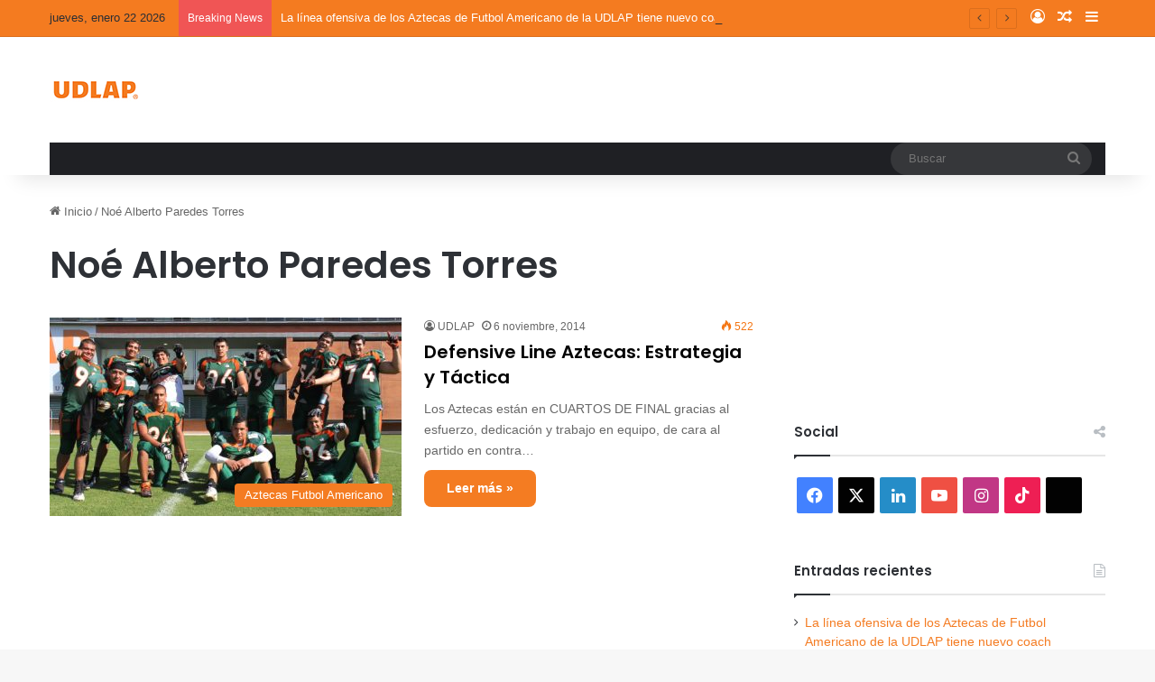

--- FILE ---
content_type: text/html; charset=UTF-8
request_url: https://blog.udlap.mx/blog/tag/noe-alberto-paredes-torres/
body_size: 18631
content:
<!DOCTYPE html>
<html lang="es" class="" data-skin="light">
<head>
	<meta charset="UTF-8" />
	<link rel="profile" href="https://gmpg.org/xfn/11" />
	<meta name='robots' content='index, follow, max-image-preview:large, max-snippet:-1, max-video-preview:-1' />

	<!-- This site is optimized with the Yoast SEO plugin v26.6 - https://yoast.com/wordpress/plugins/seo/ -->
	<title>Noé Alberto Paredes Torres archivos - Blog UDLAP</title>
	<link rel="canonical" href="https://blog.udlap.mx/blog/tag/noe-alberto-paredes-torres/" />
	<meta property="og:locale" content="es_MX" />
	<meta property="og:type" content="article" />
	<meta property="og:title" content="Noé Alberto Paredes Torres archivos - Blog UDLAP" />
	<meta property="og:url" content="https://blog.udlap.mx/blog/tag/noe-alberto-paredes-torres/" />
	<meta property="og:site_name" content="Blog UDLAP" />
	<meta name="twitter:card" content="summary_large_image" />
	<script type="application/ld+json" class="yoast-schema-graph">{"@context":"https://schema.org","@graph":[{"@type":"CollectionPage","@id":"https://blog.udlap.mx/blog/tag/noe-alberto-paredes-torres/","url":"https://blog.udlap.mx/blog/tag/noe-alberto-paredes-torres/","name":"Noé Alberto Paredes Torres archivos - Blog UDLAP","isPartOf":{"@id":"https://blog.udlap.mx/#website"},"primaryImageOfPage":{"@id":"https://blog.udlap.mx/blog/tag/noe-alberto-paredes-torres/#primaryimage"},"image":{"@id":"https://blog.udlap.mx/blog/tag/noe-alberto-paredes-torres/#primaryimage"},"thumbnailUrl":"https://blog.udlap.mx/wp-content/uploads/2014/11/DL-2.jpg","breadcrumb":{"@id":"https://blog.udlap.mx/blog/tag/noe-alberto-paredes-torres/#breadcrumb"},"inLanguage":"es"},{"@type":"ImageObject","inLanguage":"es","@id":"https://blog.udlap.mx/blog/tag/noe-alberto-paredes-torres/#primaryimage","url":"https://blog.udlap.mx/wp-content/uploads/2014/11/DL-2.jpg","contentUrl":"https://blog.udlap.mx/wp-content/uploads/2014/11/DL-2.jpg","width":580,"height":386},{"@type":"BreadcrumbList","@id":"https://blog.udlap.mx/blog/tag/noe-alberto-paredes-torres/#breadcrumb","itemListElement":[{"@type":"ListItem","position":1,"name":"Inicio","item":"https://blog.udlap.mx/"},{"@type":"ListItem","position":2,"name":"Noé Alberto Paredes Torres"}]},{"@type":"WebSite","@id":"https://blog.udlap.mx/#website","url":"https://blog.udlap.mx/","name":"Blog UDLAP","description":"Lo más relevante de la vida académica, cultural y deportiva de la UDLAP.","publisher":{"@id":"https://blog.udlap.mx/#organization"},"potentialAction":[{"@type":"SearchAction","target":{"@type":"EntryPoint","urlTemplate":"https://blog.udlap.mx/?s={search_term_string}"},"query-input":{"@type":"PropertyValueSpecification","valueRequired":true,"valueName":"search_term_string"}}],"inLanguage":"es"},{"@type":"Organization","@id":"https://blog.udlap.mx/#organization","name":"Universidad de las Américas Puebla","url":"https://blog.udlap.mx/","logo":{"@type":"ImageObject","inLanguage":"es","@id":"https://blog.udlap.mx/#/schema/logo/image/","url":"https://wpsiteblog.udlap.mx/wp-content/uploads/2024/01/Logo-1024px-1.png","contentUrl":"https://wpsiteblog.udlap.mx/wp-content/uploads/2024/01/Logo-1024px-1.png","width":1024,"height":218,"caption":"Universidad de las Américas Puebla"},"image":{"@id":"https://blog.udlap.mx/#/schema/logo/image/"}}]}</script>
	<!-- / Yoast SEO plugin. -->


<link rel='dns-prefetch' href='//stats.wp.com' />
<link rel="alternate" type="application/rss+xml" title="Blog UDLAP &raquo; Feed" href="https://blog.udlap.mx/feed/" />
<link rel="alternate" type="application/rss+xml" title="Blog UDLAP &raquo; Noé Alberto Paredes Torres RSS de la etiqueta" href="https://blog.udlap.mx/blog/tag/noe-alberto-paredes-torres/feed/" />

		<style type="text/css">
			:root{				
			--tie-preset-gradient-1: linear-gradient(135deg, rgba(6, 147, 227, 1) 0%, rgb(155, 81, 224) 100%);
			--tie-preset-gradient-2: linear-gradient(135deg, rgb(122, 220, 180) 0%, rgb(0, 208, 130) 100%);
			--tie-preset-gradient-3: linear-gradient(135deg, rgba(252, 185, 0, 1) 0%, rgba(255, 105, 0, 1) 100%);
			--tie-preset-gradient-4: linear-gradient(135deg, rgba(255, 105, 0, 1) 0%, rgb(207, 46, 46) 100%);
			--tie-preset-gradient-5: linear-gradient(135deg, rgb(238, 238, 238) 0%, rgb(169, 184, 195) 100%);
			--tie-preset-gradient-6: linear-gradient(135deg, rgb(74, 234, 220) 0%, rgb(151, 120, 209) 20%, rgb(207, 42, 186) 40%, rgb(238, 44, 130) 60%, rgb(251, 105, 98) 80%, rgb(254, 248, 76) 100%);
			--tie-preset-gradient-7: linear-gradient(135deg, rgb(255, 206, 236) 0%, rgb(152, 150, 240) 100%);
			--tie-preset-gradient-8: linear-gradient(135deg, rgb(254, 205, 165) 0%, rgb(254, 45, 45) 50%, rgb(107, 0, 62) 100%);
			--tie-preset-gradient-9: linear-gradient(135deg, rgb(255, 203, 112) 0%, rgb(199, 81, 192) 50%, rgb(65, 88, 208) 100%);
			--tie-preset-gradient-10: linear-gradient(135deg, rgb(255, 245, 203) 0%, rgb(182, 227, 212) 50%, rgb(51, 167, 181) 100%);
			--tie-preset-gradient-11: linear-gradient(135deg, rgb(202, 248, 128) 0%, rgb(113, 206, 126) 100%);
			--tie-preset-gradient-12: linear-gradient(135deg, rgb(2, 3, 129) 0%, rgb(40, 116, 252) 100%);
			--tie-preset-gradient-13: linear-gradient(135deg, #4D34FA, #ad34fa);
			--tie-preset-gradient-14: linear-gradient(135deg, #0057FF, #31B5FF);
			--tie-preset-gradient-15: linear-gradient(135deg, #FF007A, #FF81BD);
			--tie-preset-gradient-16: linear-gradient(135deg, #14111E, #4B4462);
			--tie-preset-gradient-17: linear-gradient(135deg, #F32758, #FFC581);

			
					--main-nav-background: #1f2024;
					--main-nav-secondry-background: rgba(0,0,0,0.2);
					--main-nav-primary-color: #0088ff;
					--main-nav-contrast-primary-color: #FFFFFF;
					--main-nav-text-color: #FFFFFF;
					--main-nav-secondry-text-color: rgba(225,255,255,0.5);
					--main-nav-main-border-color: rgba(255,255,255,0.07);
					--main-nav-secondry-border-color: rgba(255,255,255,0.04);
				--tie-buttons-radius: 8px;
			}
		</style>
	<meta name="viewport" content="width=device-width, initial-scale=1.0" /><style id='wp-img-auto-sizes-contain-inline-css' type='text/css'>
img:is([sizes=auto i],[sizes^="auto," i]){contain-intrinsic-size:3000px 1500px}
/*# sourceURL=wp-img-auto-sizes-contain-inline-css */
</style>
<style id='wp-emoji-styles-inline-css' type='text/css'>

	img.wp-smiley, img.emoji {
		display: inline !important;
		border: none !important;
		box-shadow: none !important;
		height: 1em !important;
		width: 1em !important;
		margin: 0 0.07em !important;
		vertical-align: -0.1em !important;
		background: none !important;
		padding: 0 !important;
	}
/*# sourceURL=wp-emoji-styles-inline-css */
</style>
<style id='wp-block-library-inline-css' type='text/css'>
:root{
  --wp-block-synced-color:#7a00df;
  --wp-block-synced-color--rgb:122, 0, 223;
  --wp-bound-block-color:var(--wp-block-synced-color);
  --wp-editor-canvas-background:#ddd;
  --wp-admin-theme-color:#007cba;
  --wp-admin-theme-color--rgb:0, 124, 186;
  --wp-admin-theme-color-darker-10:#006ba1;
  --wp-admin-theme-color-darker-10--rgb:0, 107, 160.5;
  --wp-admin-theme-color-darker-20:#005a87;
  --wp-admin-theme-color-darker-20--rgb:0, 90, 135;
  --wp-admin-border-width-focus:2px;
}
@media (min-resolution:192dpi){
  :root{
    --wp-admin-border-width-focus:1.5px;
  }
}
.wp-element-button{
  cursor:pointer;
}

:root .has-very-light-gray-background-color{
  background-color:#eee;
}
:root .has-very-dark-gray-background-color{
  background-color:#313131;
}
:root .has-very-light-gray-color{
  color:#eee;
}
:root .has-very-dark-gray-color{
  color:#313131;
}
:root .has-vivid-green-cyan-to-vivid-cyan-blue-gradient-background{
  background:linear-gradient(135deg, #00d084, #0693e3);
}
:root .has-purple-crush-gradient-background{
  background:linear-gradient(135deg, #34e2e4, #4721fb 50%, #ab1dfe);
}
:root .has-hazy-dawn-gradient-background{
  background:linear-gradient(135deg, #faaca8, #dad0ec);
}
:root .has-subdued-olive-gradient-background{
  background:linear-gradient(135deg, #fafae1, #67a671);
}
:root .has-atomic-cream-gradient-background{
  background:linear-gradient(135deg, #fdd79a, #004a59);
}
:root .has-nightshade-gradient-background{
  background:linear-gradient(135deg, #330968, #31cdcf);
}
:root .has-midnight-gradient-background{
  background:linear-gradient(135deg, #020381, #2874fc);
}
:root{
  --wp--preset--font-size--normal:16px;
  --wp--preset--font-size--huge:42px;
}

.has-regular-font-size{
  font-size:1em;
}

.has-larger-font-size{
  font-size:2.625em;
}

.has-normal-font-size{
  font-size:var(--wp--preset--font-size--normal);
}

.has-huge-font-size{
  font-size:var(--wp--preset--font-size--huge);
}

.has-text-align-center{
  text-align:center;
}

.has-text-align-left{
  text-align:left;
}

.has-text-align-right{
  text-align:right;
}

.has-fit-text{
  white-space:nowrap !important;
}

#end-resizable-editor-section{
  display:none;
}

.aligncenter{
  clear:both;
}

.items-justified-left{
  justify-content:flex-start;
}

.items-justified-center{
  justify-content:center;
}

.items-justified-right{
  justify-content:flex-end;
}

.items-justified-space-between{
  justify-content:space-between;
}

.screen-reader-text{
  border:0;
  clip-path:inset(50%);
  height:1px;
  margin:-1px;
  overflow:hidden;
  padding:0;
  position:absolute;
  width:1px;
  word-wrap:normal !important;
}

.screen-reader-text:focus{
  background-color:#ddd;
  clip-path:none;
  color:#444;
  display:block;
  font-size:1em;
  height:auto;
  left:5px;
  line-height:normal;
  padding:15px 23px 14px;
  text-decoration:none;
  top:5px;
  width:auto;
  z-index:100000;
}
html :where(.has-border-color){
  border-style:solid;
}

html :where([style*=border-top-color]){
  border-top-style:solid;
}

html :where([style*=border-right-color]){
  border-right-style:solid;
}

html :where([style*=border-bottom-color]){
  border-bottom-style:solid;
}

html :where([style*=border-left-color]){
  border-left-style:solid;
}

html :where([style*=border-width]){
  border-style:solid;
}

html :where([style*=border-top-width]){
  border-top-style:solid;
}

html :where([style*=border-right-width]){
  border-right-style:solid;
}

html :where([style*=border-bottom-width]){
  border-bottom-style:solid;
}

html :where([style*=border-left-width]){
  border-left-style:solid;
}
html :where(img[class*=wp-image-]){
  height:auto;
  max-width:100%;
}
:where(figure){
  margin:0 0 1em;
}

html :where(.is-position-sticky){
  --wp-admin--admin-bar--position-offset:var(--wp-admin--admin-bar--height, 0px);
}

@media screen and (max-width:600px){
  html :where(.is-position-sticky){
    --wp-admin--admin-bar--position-offset:0px;
  }
}

/*# sourceURL=wp-block-library-inline-css */
</style><style id='global-styles-inline-css' type='text/css'>
:root{--wp--preset--aspect-ratio--square: 1;--wp--preset--aspect-ratio--4-3: 4/3;--wp--preset--aspect-ratio--3-4: 3/4;--wp--preset--aspect-ratio--3-2: 3/2;--wp--preset--aspect-ratio--2-3: 2/3;--wp--preset--aspect-ratio--16-9: 16/9;--wp--preset--aspect-ratio--9-16: 9/16;--wp--preset--color--black: #000000;--wp--preset--color--cyan-bluish-gray: #abb8c3;--wp--preset--color--white: #ffffff;--wp--preset--color--pale-pink: #f78da7;--wp--preset--color--vivid-red: #cf2e2e;--wp--preset--color--luminous-vivid-orange: #ff6900;--wp--preset--color--luminous-vivid-amber: #fcb900;--wp--preset--color--light-green-cyan: #7bdcb5;--wp--preset--color--vivid-green-cyan: #00d084;--wp--preset--color--pale-cyan-blue: #8ed1fc;--wp--preset--color--vivid-cyan-blue: #0693e3;--wp--preset--color--vivid-purple: #9b51e0;--wp--preset--color--global-color: #f47b20;--wp--preset--gradient--vivid-cyan-blue-to-vivid-purple: linear-gradient(135deg,rgb(6,147,227) 0%,rgb(155,81,224) 100%);--wp--preset--gradient--light-green-cyan-to-vivid-green-cyan: linear-gradient(135deg,rgb(122,220,180) 0%,rgb(0,208,130) 100%);--wp--preset--gradient--luminous-vivid-amber-to-luminous-vivid-orange: linear-gradient(135deg,rgb(252,185,0) 0%,rgb(255,105,0) 100%);--wp--preset--gradient--luminous-vivid-orange-to-vivid-red: linear-gradient(135deg,rgb(255,105,0) 0%,rgb(207,46,46) 100%);--wp--preset--gradient--very-light-gray-to-cyan-bluish-gray: linear-gradient(135deg,rgb(238,238,238) 0%,rgb(169,184,195) 100%);--wp--preset--gradient--cool-to-warm-spectrum: linear-gradient(135deg,rgb(74,234,220) 0%,rgb(151,120,209) 20%,rgb(207,42,186) 40%,rgb(238,44,130) 60%,rgb(251,105,98) 80%,rgb(254,248,76) 100%);--wp--preset--gradient--blush-light-purple: linear-gradient(135deg,rgb(255,206,236) 0%,rgb(152,150,240) 100%);--wp--preset--gradient--blush-bordeaux: linear-gradient(135deg,rgb(254,205,165) 0%,rgb(254,45,45) 50%,rgb(107,0,62) 100%);--wp--preset--gradient--luminous-dusk: linear-gradient(135deg,rgb(255,203,112) 0%,rgb(199,81,192) 50%,rgb(65,88,208) 100%);--wp--preset--gradient--pale-ocean: linear-gradient(135deg,rgb(255,245,203) 0%,rgb(182,227,212) 50%,rgb(51,167,181) 100%);--wp--preset--gradient--electric-grass: linear-gradient(135deg,rgb(202,248,128) 0%,rgb(113,206,126) 100%);--wp--preset--gradient--midnight: linear-gradient(135deg,rgb(2,3,129) 0%,rgb(40,116,252) 100%);--wp--preset--font-size--small: 13px;--wp--preset--font-size--medium: 20px;--wp--preset--font-size--large: 36px;--wp--preset--font-size--x-large: 42px;--wp--preset--spacing--20: 0.44rem;--wp--preset--spacing--30: 0.67rem;--wp--preset--spacing--40: 1rem;--wp--preset--spacing--50: 1.5rem;--wp--preset--spacing--60: 2.25rem;--wp--preset--spacing--70: 3.38rem;--wp--preset--spacing--80: 5.06rem;--wp--preset--shadow--natural: 6px 6px 9px rgba(0, 0, 0, 0.2);--wp--preset--shadow--deep: 12px 12px 50px rgba(0, 0, 0, 0.4);--wp--preset--shadow--sharp: 6px 6px 0px rgba(0, 0, 0, 0.2);--wp--preset--shadow--outlined: 6px 6px 0px -3px rgb(255, 255, 255), 6px 6px rgb(0, 0, 0);--wp--preset--shadow--crisp: 6px 6px 0px rgb(0, 0, 0);}:where(.is-layout-flex){gap: 0.5em;}:where(.is-layout-grid){gap: 0.5em;}body .is-layout-flex{display: flex;}.is-layout-flex{flex-wrap: wrap;align-items: center;}.is-layout-flex > :is(*, div){margin: 0;}body .is-layout-grid{display: grid;}.is-layout-grid > :is(*, div){margin: 0;}:where(.wp-block-columns.is-layout-flex){gap: 2em;}:where(.wp-block-columns.is-layout-grid){gap: 2em;}:where(.wp-block-post-template.is-layout-flex){gap: 1.25em;}:where(.wp-block-post-template.is-layout-grid){gap: 1.25em;}.has-black-color{color: var(--wp--preset--color--black) !important;}.has-cyan-bluish-gray-color{color: var(--wp--preset--color--cyan-bluish-gray) !important;}.has-white-color{color: var(--wp--preset--color--white) !important;}.has-pale-pink-color{color: var(--wp--preset--color--pale-pink) !important;}.has-vivid-red-color{color: var(--wp--preset--color--vivid-red) !important;}.has-luminous-vivid-orange-color{color: var(--wp--preset--color--luminous-vivid-orange) !important;}.has-luminous-vivid-amber-color{color: var(--wp--preset--color--luminous-vivid-amber) !important;}.has-light-green-cyan-color{color: var(--wp--preset--color--light-green-cyan) !important;}.has-vivid-green-cyan-color{color: var(--wp--preset--color--vivid-green-cyan) !important;}.has-pale-cyan-blue-color{color: var(--wp--preset--color--pale-cyan-blue) !important;}.has-vivid-cyan-blue-color{color: var(--wp--preset--color--vivid-cyan-blue) !important;}.has-vivid-purple-color{color: var(--wp--preset--color--vivid-purple) !important;}.has-black-background-color{background-color: var(--wp--preset--color--black) !important;}.has-cyan-bluish-gray-background-color{background-color: var(--wp--preset--color--cyan-bluish-gray) !important;}.has-white-background-color{background-color: var(--wp--preset--color--white) !important;}.has-pale-pink-background-color{background-color: var(--wp--preset--color--pale-pink) !important;}.has-vivid-red-background-color{background-color: var(--wp--preset--color--vivid-red) !important;}.has-luminous-vivid-orange-background-color{background-color: var(--wp--preset--color--luminous-vivid-orange) !important;}.has-luminous-vivid-amber-background-color{background-color: var(--wp--preset--color--luminous-vivid-amber) !important;}.has-light-green-cyan-background-color{background-color: var(--wp--preset--color--light-green-cyan) !important;}.has-vivid-green-cyan-background-color{background-color: var(--wp--preset--color--vivid-green-cyan) !important;}.has-pale-cyan-blue-background-color{background-color: var(--wp--preset--color--pale-cyan-blue) !important;}.has-vivid-cyan-blue-background-color{background-color: var(--wp--preset--color--vivid-cyan-blue) !important;}.has-vivid-purple-background-color{background-color: var(--wp--preset--color--vivid-purple) !important;}.has-black-border-color{border-color: var(--wp--preset--color--black) !important;}.has-cyan-bluish-gray-border-color{border-color: var(--wp--preset--color--cyan-bluish-gray) !important;}.has-white-border-color{border-color: var(--wp--preset--color--white) !important;}.has-pale-pink-border-color{border-color: var(--wp--preset--color--pale-pink) !important;}.has-vivid-red-border-color{border-color: var(--wp--preset--color--vivid-red) !important;}.has-luminous-vivid-orange-border-color{border-color: var(--wp--preset--color--luminous-vivid-orange) !important;}.has-luminous-vivid-amber-border-color{border-color: var(--wp--preset--color--luminous-vivid-amber) !important;}.has-light-green-cyan-border-color{border-color: var(--wp--preset--color--light-green-cyan) !important;}.has-vivid-green-cyan-border-color{border-color: var(--wp--preset--color--vivid-green-cyan) !important;}.has-pale-cyan-blue-border-color{border-color: var(--wp--preset--color--pale-cyan-blue) !important;}.has-vivid-cyan-blue-border-color{border-color: var(--wp--preset--color--vivid-cyan-blue) !important;}.has-vivid-purple-border-color{border-color: var(--wp--preset--color--vivid-purple) !important;}.has-vivid-cyan-blue-to-vivid-purple-gradient-background{background: var(--wp--preset--gradient--vivid-cyan-blue-to-vivid-purple) !important;}.has-light-green-cyan-to-vivid-green-cyan-gradient-background{background: var(--wp--preset--gradient--light-green-cyan-to-vivid-green-cyan) !important;}.has-luminous-vivid-amber-to-luminous-vivid-orange-gradient-background{background: var(--wp--preset--gradient--luminous-vivid-amber-to-luminous-vivid-orange) !important;}.has-luminous-vivid-orange-to-vivid-red-gradient-background{background: var(--wp--preset--gradient--luminous-vivid-orange-to-vivid-red) !important;}.has-very-light-gray-to-cyan-bluish-gray-gradient-background{background: var(--wp--preset--gradient--very-light-gray-to-cyan-bluish-gray) !important;}.has-cool-to-warm-spectrum-gradient-background{background: var(--wp--preset--gradient--cool-to-warm-spectrum) !important;}.has-blush-light-purple-gradient-background{background: var(--wp--preset--gradient--blush-light-purple) !important;}.has-blush-bordeaux-gradient-background{background: var(--wp--preset--gradient--blush-bordeaux) !important;}.has-luminous-dusk-gradient-background{background: var(--wp--preset--gradient--luminous-dusk) !important;}.has-pale-ocean-gradient-background{background: var(--wp--preset--gradient--pale-ocean) !important;}.has-electric-grass-gradient-background{background: var(--wp--preset--gradient--electric-grass) !important;}.has-midnight-gradient-background{background: var(--wp--preset--gradient--midnight) !important;}.has-small-font-size{font-size: var(--wp--preset--font-size--small) !important;}.has-medium-font-size{font-size: var(--wp--preset--font-size--medium) !important;}.has-large-font-size{font-size: var(--wp--preset--font-size--large) !important;}.has-x-large-font-size{font-size: var(--wp--preset--font-size--x-large) !important;}
/*# sourceURL=global-styles-inline-css */
</style>
<style id='core-block-supports-inline-css' type='text/css'>
/**
 * Core styles: block-supports
 */

/*# sourceURL=core-block-supports-inline-css */
</style>

<style id='classic-theme-styles-inline-css' type='text/css'>
/**
 * These rules are needed for backwards compatibility.
 * They should match the button element rules in the base theme.json file.
 */
.wp-block-button__link {
	color: #ffffff;
	background-color: #32373c;
	border-radius: 9999px; /* 100% causes an oval, but any explicit but really high value retains the pill shape. */

	/* This needs a low specificity so it won't override the rules from the button element if defined in theme.json. */
	box-shadow: none;
	text-decoration: none;

	/* The extra 2px are added to size solids the same as the outline versions.*/
	padding: calc(0.667em + 2px) calc(1.333em + 2px);

	font-size: 1.125em;
}

.wp-block-file__button {
	background: #32373c;
	color: #ffffff;
	text-decoration: none;
}

/*# sourceURL=/wp-includes/css/classic-themes.css */
</style>
<link rel='stylesheet' id='tie-css-base-css' href='https://blog.udlap.mx/wp-content/themes/jannah/assets/css/base.css?ver=7.6.3' type='text/css' media='all' />
<link rel='stylesheet' id='tie-css-styles-css' href='https://blog.udlap.mx/wp-content/themes/jannah/assets/css/style.css?ver=7.6.3' type='text/css' media='all' />
<link rel='stylesheet' id='tie-css-widgets-css' href='https://blog.udlap.mx/wp-content/themes/jannah/assets/css/widgets.css?ver=7.6.3' type='text/css' media='all' />
<link rel='stylesheet' id='tie-css-helpers-css' href='https://blog.udlap.mx/wp-content/themes/jannah/assets/css/helpers.css?ver=7.6.3' type='text/css' media='all' />
<link rel='stylesheet' id='tie-fontawesome5-css' href='https://blog.udlap.mx/wp-content/themes/jannah/assets/css/fontawesome.css?ver=7.6.3' type='text/css' media='all' />
<link rel='stylesheet' id='tie-css-ilightbox-css' href='https://blog.udlap.mx/wp-content/themes/jannah/assets/ilightbox/dark-skin/skin.css?ver=7.6.3' type='text/css' media='all' />
<style id='tie-css-ilightbox-inline-css' type='text/css'>
	.wf-active .logo-text, .wf-active h1, .wf-active h2, .wf-active h3, .wf-active h4, .wf-active h5, .wf-active h6, .wf-active .the-subtitle{font-family: 'Poppins';}

			:root:root{
				--brand-color: #f47b20;
				--dark-brand-color: #c24900;
				--bright-color: #FFFFFF;
				--base-color: #2c2f34;
			}
		
			#reading-position-indicator{
				box-shadow: 0 0 10px rgba( 244,123,32, 0.7);
			}
		
				#top-nav a{
					color: #FFFFFF;
				}
			
			:root:root{
				--brand-color: #f47b20;
				--dark-brand-color: #c24900;
				--bright-color: #FFFFFF;
				--base-color: #2c2f34;
			}
		
			#reading-position-indicator{
				box-shadow: 0 0 10px rgba( 244,123,32, 0.7);
			}
		
				#top-nav a{
					color: #FFFFFF;
				}
			
				a,
				body .entry a,
				.dark-skin body .entry a,
				.comment-list .comment-content a{
					color: #f47b20;
				}
			
				#tie-container a.post-title:hover,
				#tie-container .post-title a:hover,
				#tie-container .thumb-overlay .thumb-title a:hover{
					background-size: 100% 2px;
					text-decoration: none !important;
				}

				a.post-title,
				.post-title a{
					background-image: linear-gradient(to bottom,#000 0%,#000 98%);
					background-size: 0 1px;
					background-repeat: no-repeat;
					background-position: left 100%;
					color: #000;
				}

				.dark-skin a.post-title,
				.dark-skin .post-title a{
					color: #fff;
					background-image: linear-gradient(to bottom,#fff 0%,#fff 98%);
				}
			
				#header-notification-bar{
					background: var( --tie-preset-gradient-3 );
				}
			
				#top-nav,
				#top-nav .sub-menu,
				#top-nav .comp-sub-menu,
				#top-nav .ticker-content,
				#top-nav .ticker-swipe,
				.top-nav-boxed #top-nav .topbar-wrapper,
				.top-nav-dark .top-menu ul,
				#autocomplete-suggestions.search-in-top-nav{
					background-color : #f47b20;
				}

				#top-nav *,
				#autocomplete-suggestions.search-in-top-nav{
					border-color: rgba( #FFFFFF, 0.08);
				}

				#top-nav .icon-basecloud-bg:after{
					color: #f47b20;
				}
			
					.social-icons-item .custom-link-1-social-icon{
						background-color: #000000 !important;
					}

					.social-icons-item .custom-link-1-social-icon span{
						color: #000000;
					}
				
						.social-icons-item .custom-link-1-social-icon.custom-social-img span.social-icon-img{
							background-image: url('https://wpsiteblog.udlap.mx/wp-content/uploads/2024/02/t2.png');
						}
					
/*# sourceURL=tie-css-ilightbox-inline-css */
</style>
<script type="text/javascript" src="https://blog.udlap.mx/wp-includes/js/jquery/jquery.js?ver=3.7.1" id="jquery-core-js"></script>
<script type="text/javascript" src="https://blog.udlap.mx/wp-includes/js/jquery/jquery-migrate.js?ver=3.4.1" id="jquery-migrate-js"></script>
<link rel="https://api.w.org/" href="https://blog.udlap.mx/wp-json/" /><link rel="alternate" title="JSON" type="application/json" href="https://blog.udlap.mx/wp-json/wp/v2/tags/13490" /><link rel="EditURI" type="application/rsd+xml" title="RSD" href="https://blog.udlap.mx/xmlrpc.php?rsd" />
<meta name="generator" content="WordPress 6.9" />
	<style>img#wpstats{display:none}</style>
		<meta http-equiv="X-UA-Compatible" content="IE=edge">
<link rel="icon" href="https://blog.udlap.mx/wp-content/uploads/2024/01/cropped-logoBLOG14.png" sizes="32x32" />
<link rel="icon" href="https://blog.udlap.mx/wp-content/uploads/2024/01/cropped-logoBLOG14.png" sizes="192x192" />
<link rel="apple-touch-icon" href="https://blog.udlap.mx/wp-content/uploads/2024/01/cropped-logoBLOG14.png" />
<meta name="msapplication-TileImage" content="https://blog.udlap.mx/wp-content/uploads/2024/01/cropped-logoBLOG14.png" />
</head>

<body id="tie-body" class="archive tag tag-noe-alberto-paredes-torres tag-13490 wp-theme-jannah wrapper-has-shadow block-head-1 magazine2 is-thumb-overlay-disabled is-desktop is-header-layout-3 sidebar-right has-sidebar">



<div class="background-overlay">

	<div id="tie-container" class="site tie-container">

		
		<div id="tie-wrapper">
			
<header id="theme-header" class="theme-header header-layout-3 main-nav-dark main-nav-default-dark main-nav-below main-nav-boxed no-stream-item top-nav-active top-nav-light top-nav-default-light top-nav-above has-shadow has-normal-width-logo mobile-header-default">
	
<nav id="top-nav"  class="has-date-breaking-components top-nav header-nav has-breaking-news" aria-label="Secondary Navigation">
	<div class="container">
		<div class="topbar-wrapper">

			
					<div class="topbar-today-date">
						jueves, enero 22 2026					</div>
					
			<div class="tie-alignleft">
				
<div class="breaking controls-is-active">

	<span class="breaking-title">
		<span class="tie-icon-bolt breaking-icon" aria-hidden="true"></span>
		<span class="breaking-title-text">Breaking News</span>
	</span>

	<ul id="breaking-news-in-header" class="breaking-news" data-type="reveal" data-arrows="true">

		
							<li class="news-item">
								<a href="https://blog.udlap.mx/blog/2026/01/21/la-linea-ofensiva-de-los-aztecas-de-futbol-americano-de-la-udlap-tiene-nuevo-coach/">La línea ofensiva de los Aztecas de Futbol Americano de la UDLAP tiene nuevo coach</a>
							</li>

							
							<li class="news-item">
								<a href="https://blog.udlap.mx/blog/2026/01/20/la-coleccion-de-arte-de-la-udlap-enriquece-su-acervo-con-obras-donadas-por-el-artista-chileno-carlos-arias/">La Colección de Arte de la UDLAP enriquece su acervo con obras donadas por el artista chileno Carlos Arias</a>
							</li>

							
							<li class="news-item">
								<a href="https://blog.udlap.mx/blog/2026/01/19/estudiantes-de-la-udlap-reciben-la-visita-de-directivos-de-la-camara-nacional-de-la-industria-de-las-artes-graficas/">Estudiantes de la UDLAP reciben la visita de directivos de la Cámara Nacional de la Industria de las Artes Gráficas</a>
							</li>

							
							<li class="news-item">
								<a href="https://blog.udlap.mx/blog/2026/01/19/egresado-udlap-fue-el-primer-lugar-del-concurso-nacional-de-tesis-sobre-estudios-electorales/">Egresado UDLAP fue el primer lugar del Concurso nacional de tesis sobre estudios electorales</a>
							</li>

							
							<li class="news-item">
								<a href="https://blog.udlap.mx/blog/2026/01/16/la-udlap-inicia-su-temporada-cultural-con-la-presencia-de-talento-operistico-internacional/">La UDLAP inicia su temporada cultural con la presencia de talento operístico internacional</a>
							</li>

							
							<li class="news-item">
								<a href="https://blog.udlap.mx/blog/2026/01/15/egresada-udlap-consolida-su-carrera-cientifica-con-doctorado-en-alemania/">Egresada UDLAP consolida su carrera científica con doctorado en Alemania</a>
							</li>

							
							<li class="news-item">
								<a href="https://blog.udlap.mx/blog/2026/01/14/la-udlap-fortalece-la-formacion-practica-de-su-estudiantado-a-traves-de-la-vinculacion-con-el-entorno-profesional/">La UDLAP fortalece la formación práctica de su estudiantado a través de la vinculación con el entorno profesional</a>
							</li>

							
							<li class="news-item">
								<a href="https://blog.udlap.mx/blog/2026/01/13/academicos-udlap-presentan-investigacion-sobre-la-migracion-de-profesionistas-mexicanos/">Académicos UDLAP presentan investigación sobre la migración de profesionistas mexicanos</a>
							</li>

							
							<li class="news-item">
								<a href="https://blog.udlap.mx/blog/2026/01/12/la-udlap-da-la-bienvenida-a-su-comunidad-universitaria-a-un-nuevo-semestre/">La UDLAP da la bienvenida a su comunidad universitaria a un nuevo semestre</a>
							</li>

							
							<li class="news-item">
								<a href="https://blog.udlap.mx/blog/2026/01/12/iker-ayala-refuerza-la-ofensiva-de-los-aztecas-udlap-como-quarterback/">Iker Ayala refuerza la ofensiva de los Aztecas UDLAP como quarterback</a>
							</li>

							
	</ul>
</div><!-- #breaking /-->
			</div><!-- .tie-alignleft /-->

			<div class="tie-alignright">
				<ul class="components">
	
		<li class=" popup-login-icon menu-item custom-menu-link">
			<a href="#" class="lgoin-btn tie-popup-trigger">
				<span class="tie-icon-author" aria-hidden="true"></span>
				<span class="screen-reader-text">Log In</span>			</a>
		</li>

				<li class="random-post-icon menu-item custom-menu-link">
		<a href="/blog/tag/noe-alberto-paredes-torres/?random-post=1" class="random-post" title="Random Article" rel="nofollow">
			<span class="tie-icon-random" aria-hidden="true"></span>
			<span class="screen-reader-text">Random Article</span>
		</a>
	</li>
		<li class="side-aside-nav-icon menu-item custom-menu-link">
		<a href="#">
			<span class="tie-icon-navicon" aria-hidden="true"></span>
			<span class="screen-reader-text">Sidebar</span>
		</a>
	</li>
	</ul><!-- Components -->			</div><!-- .tie-alignright /-->

		</div><!-- .topbar-wrapper /-->
	</div><!-- .container /-->
</nav><!-- #top-nav /-->

<div class="container header-container">
	<div class="tie-row logo-row">

		
		<div class="logo-wrapper">
			<div class="tie-col-md-4 logo-container clearfix">
				<div id="mobile-header-components-area_1" class="mobile-header-components"><ul class="components"><li class="mobile-component_menu custom-menu-link"><a href="#" id="mobile-menu-icon" class=""><span class="tie-mobile-menu-icon nav-icon is-layout-1"></span><span class="screen-reader-text">Menu</span></a></li></ul></div>
		<div id="logo" class="image-logo" >

			
			<a title="Blog UDLAP" href="https://blog.udlap.mx/">
				
				<picture class="tie-logo-default tie-logo-picture">
					
					<source class="tie-logo-source-default tie-logo-source" srcset="https://blog.udlap.mx/wp-content/uploads/2024/05/5a2d2f9c29b2605bc4176f8068681a58-1.jpeg">
					<img class="tie-logo-img-default tie-logo-img" src="https://blog.udlap.mx/wp-content/uploads/2024/05/5a2d2f9c29b2605bc4176f8068681a58-1.jpeg" alt="Blog UDLAP" width="100" height="37" style="max-height:37px !important; width: auto;" />
				</picture>
						</a>

			
		</div><!-- #logo /-->

		<div id="mobile-header-components-area_2" class="mobile-header-components"><ul class="components"><li class="mobile-component_search custom-menu-link">
				<a href="#" class="tie-search-trigger-mobile">
					<span class="tie-icon-search tie-search-icon" aria-hidden="true"></span>
					<span class="screen-reader-text">Buscar</span>
				</a>
			</li></ul></div>			</div><!-- .tie-col /-->
		</div><!-- .logo-wrapper /-->

		
	</div><!-- .tie-row /-->
</div><!-- .container /-->

<div class="main-nav-wrapper">
	<nav id="main-nav" data-skin="search-in-main-nav" class="main-nav header-nav live-search-parent menu-style-minimal"  aria-label="Primary Navigation">
		<div class="container">

			<div class="main-menu-wrapper">

				
				<div id="menu-components-wrap">

					
					<div class="main-menu main-menu-wrap">
											</div><!-- .main-menu /-->

					<ul class="components">			<li class="search-bar menu-item custom-menu-link" aria-label="Search">
				<form method="get" id="search" action="https://blog.udlap.mx/">
					<input id="search-input" class="is-ajax-search"  inputmode="search" type="text" name="s" title="Buscar" placeholder="Buscar" />
					<button id="search-submit" type="submit">
						<span class="tie-icon-search tie-search-icon" aria-hidden="true"></span>
						<span class="screen-reader-text">Buscar</span>
					</button>
				</form>
			</li>
			</ul><!-- Components -->
				</div><!-- #menu-components-wrap /-->
			</div><!-- .main-menu-wrapper /-->
		</div><!-- .container /-->

			</nav><!-- #main-nav /-->
</div><!-- .main-nav-wrapper /-->

</header>

<div id="content" class="site-content container"><div id="main-content-row" class="tie-row main-content-row">
	<div class="main-content tie-col-md-8 tie-col-xs-12" role="main">

		

			<header id="tag-title-section" class="entry-header-outer container-wrapper archive-title-wrapper">
				<nav id="breadcrumb"><a href="https://blog.udlap.mx/"><span class="tie-icon-home" aria-hidden="true"></span> Inicio</a><em class="delimiter">/</em><span class="current">Noé Alberto Paredes Torres</span></nav><script type="application/ld+json">{"@context":"http:\/\/schema.org","@type":"BreadcrumbList","@id":"#Breadcrumb","itemListElement":[{"@type":"ListItem","position":1,"item":{"name":"Inicio","@id":"https:\/\/blog.udlap.mx\/"}}]}</script><h1 class="page-title">Noé Alberto Paredes Torres</h1>			</header><!-- .entry-header-outer /-->

			
		<div class="mag-box wide-post-box">
			<div class="container-wrapper">
				<div class="mag-box-container clearfix">
					<ul id="posts-container" data-layout="default" data-settings="{'uncropped_image':'jannah-image-post','category_meta':true,'post_meta':true,'excerpt':'true','excerpt_length':'20','read_more':'true','read_more_text':false,'media_overlay':true,'title_length':0,'is_full':false,'is_category':false}" class="posts-items">
<li class="post-item  post-35799 post type-post status-publish format-standard has-post-thumbnail category-aztecasfba category-deportes category-zonadeportiva tag-angel-alfonso-garciga-guillen tag-cesar-omar-gamboa-lopez tag-defensive-line-aztecas tag-diego-ignacio-ibarra-salgado tag-federick-guierrez-beltran tag-german-meza-singh tag-guillermo-calderon-leal tag-hassen-aguilar-mora tag-noe-alberto-paredes-torres tag-ulises-alejandro-lopez tie-standard">

	
			<a aria-label="Defensive Line Aztecas: Estrategia y Táctica" href="https://blog.udlap.mx/blog/2014/11/06/defensivelineaztecasestrategiatactica/" class="post-thumb"><span class="post-cat-wrap"><span class="post-cat tie-cat-78">Aztecas Futbol Americano</span></span><img width="390" height="220" src="https://blog.udlap.mx/wp-content/uploads/2014/11/DL-2-390x220.jpg" class="attachment-jannah-image-large size-jannah-image-large wp-post-image" alt="" decoding="async" fetchpriority="high" /></a>
	<div class="post-details">

		<div class="post-meta clearfix"><span class="author-meta single-author no-avatars"><span class="meta-item meta-author-wrapper meta-author-2"><span class="meta-author"><a href="https://blog.udlap.mx/blog/author/udlap/" class="author-name tie-icon" title="UDLAP">UDLAP</a></span></span></span><span class="date meta-item tie-icon">6 noviembre, 2014</span><div class="tie-alignright"><span class="meta-views meta-item warm"><span class="tie-icon-fire" aria-hidden="true"></span> 522 </span></div></div><!-- .post-meta -->
				<h2 class="post-title"><a href="https://blog.udlap.mx/blog/2014/11/06/defensivelineaztecasestrategiatactica/">Defensive Line Aztecas: Estrategia y Táctica</a></h2>
		
						<p class="post-excerpt">Los Aztecas están en CUARTOS DE FINAL gracias al esfuerzo, dedicación y trabajo en equipo, de cara al partido en contra&hellip;</p>
				<a class="more-link button" href="https://blog.udlap.mx/blog/2014/11/06/defensivelineaztecasestrategiatactica/">Leer más »</a>	</div>
</li>

					</ul><!-- #posts-container /-->
					<div class="clearfix"></div>
				</div><!-- .mag-box-container /-->
			</div><!-- .container-wrapper /-->
		</div><!-- .mag-box /-->
	
	</div><!-- .main-content /-->


	<aside class="sidebar tie-col-md-4 tie-col-xs-12 normal-side is-sticky" aria-label="Primary Sidebar">
		<div class="theiaStickySidebar">
			<div id="text-html-widget-3" class="container-wrapper widget text-html"><div ><iframe width="560" height="315" src="https://www.youtube.com/embed/AhqWEhRCca0?si=onCUlXnbMmuWR05x" title="YouTube video player" frameborder="0" allow="accelerometer; autoplay; clipboard-write; encrypted-media; gyroscope; picture-in-picture; web-share" allowfullscreen></iframe></div><div class="clearfix"></div></div><!-- .widget /--><div id="social-5" class="container-wrapper widget social-icons-widget"><div class="widget-title the-global-title"><div class="the-subtitle">Social<span class="widget-title-icon tie-icon"></span></div></div><ul class="solid-social-icons"><li class="social-icons-item"><a class="social-link facebook-social-icon" rel="external noopener nofollow" target="_blank" href="https://www.facebook.com/universidaddelasamericaspuebla"><span class="tie-social-icon tie-icon-facebook"></span><span class="screen-reader-text">Facebook</span></a></li><li class="social-icons-item"><a class="social-link twitter-social-icon" rel="external noopener nofollow" target="_blank" href="https://twitter.com/udlap"><span class="tie-social-icon tie-icon-twitter"></span><span class="screen-reader-text">X</span></a></li><li class="social-icons-item"><a class="social-link linkedin-social-icon" rel="external noopener nofollow" target="_blank" href="https://mx.linkedin.com/company/udlap"><span class="tie-social-icon tie-icon-linkedin"></span><span class="screen-reader-text">LinkedIn</span></a></li><li class="social-icons-item"><a class="social-link youtube-social-icon" rel="external noopener nofollow" target="_blank" href="https://www.youtube.com/webudlap"><span class="tie-social-icon tie-icon-youtube"></span><span class="screen-reader-text">YouTube</span></a></li><li class="social-icons-item"><a class="social-link instagram-social-icon" rel="external noopener nofollow" target="_blank" href="https://www.instagram.com/udlap/"><span class="tie-social-icon tie-icon-instagram"></span><span class="screen-reader-text">Instagram</span></a></li><li class="social-icons-item"><a class="social-link tiktok-social-icon" rel="external noopener nofollow" target="_blank" href="https://www.tiktok.com/@udlap"><span class="tie-social-icon tie-icon-tiktok"></span><span class="screen-reader-text">TikTok</span></a></li><li class="social-icons-item"><a class="social-link social-custom-link custom-link-1-social-icon custom-social-img" rel="external noopener nofollow" target="_blank" href="https://www.threads.net/@udlap"><span class="tie-social-icon social-icon-img social-icon-img-1"></span><span class="screen-reader-text">Threads</span></a></li></ul> 
<div class="clearfix"></div><div class="clearfix"></div></div><!-- .widget /-->
		<div id="recent-posts-3" class="container-wrapper widget widget_recent_entries">
		<div class="widget-title the-global-title"><div class="the-subtitle">Entradas recientes<span class="widget-title-icon tie-icon"></span></div></div>
		<ul>
											<li>
					<a href="https://blog.udlap.mx/blog/2026/01/21/la-linea-ofensiva-de-los-aztecas-de-futbol-americano-de-la-udlap-tiene-nuevo-coach/">La línea ofensiva de los Aztecas de Futbol Americano de la UDLAP tiene nuevo coach</a>
									</li>
											<li>
					<a href="https://blog.udlap.mx/blog/2026/01/20/la-coleccion-de-arte-de-la-udlap-enriquece-su-acervo-con-obras-donadas-por-el-artista-chileno-carlos-arias/">La Colección de Arte de la UDLAP enriquece su acervo con obras donadas por el artista chileno Carlos Arias</a>
									</li>
											<li>
					<a href="https://blog.udlap.mx/blog/2026/01/19/estudiantes-de-la-udlap-reciben-la-visita-de-directivos-de-la-camara-nacional-de-la-industria-de-las-artes-graficas/">Estudiantes de la UDLAP reciben la visita de directivos de la Cámara Nacional de la Industria de las Artes Gráficas</a>
									</li>
											<li>
					<a href="https://blog.udlap.mx/blog/2026/01/19/egresado-udlap-fue-el-primer-lugar-del-concurso-nacional-de-tesis-sobre-estudios-electorales/">Egresado UDLAP fue el primer lugar del Concurso nacional de tesis sobre estudios electorales</a>
									</li>
											<li>
					<a href="https://blog.udlap.mx/blog/2026/01/16/la-udlap-inicia-su-temporada-cultural-con-la-presencia-de-talento-operistico-internacional/">La UDLAP inicia su temporada cultural con la presencia de talento operístico internacional</a>
									</li>
											<li>
					<a href="https://blog.udlap.mx/blog/2026/01/15/egresada-udlap-consolida-su-carrera-cientifica-con-doctorado-en-alemania/">Egresada UDLAP consolida su carrera científica con doctorado en Alemania</a>
									</li>
											<li>
					<a href="https://blog.udlap.mx/blog/2026/01/14/la-udlap-fortalece-la-formacion-practica-de-su-estudiantado-a-traves-de-la-vinculacion-con-el-entorno-profesional/">La UDLAP fortalece la formación práctica de su estudiantado a través de la vinculación con el entorno profesional</a>
									</li>
					</ul>

		<div class="clearfix"></div></div><!-- .widget /--><div id="archives-4" class="container-wrapper widget widget_archive"><div class="widget-title the-global-title"><div class="the-subtitle">Archivos<span class="widget-title-icon tie-icon"></span></div></div>		<label class="screen-reader-text" for="archives-dropdown-4">Archivos</label>
		<select id="archives-dropdown-4" name="archive-dropdown">
			
			<option value="">Elegir mes</option>
				<option value='https://blog.udlap.mx/blog/2026/01/'> enero 2026 </option>
	<option value='https://blog.udlap.mx/blog/2025/12/'> diciembre 2025 </option>
	<option value='https://blog.udlap.mx/blog/2025/11/'> noviembre 2025 </option>
	<option value='https://blog.udlap.mx/blog/2025/10/'> octubre 2025 </option>
	<option value='https://blog.udlap.mx/blog/2025/09/'> septiembre 2025 </option>
	<option value='https://blog.udlap.mx/blog/2025/08/'> agosto 2025 </option>
	<option value='https://blog.udlap.mx/blog/2025/07/'> julio 2025 </option>
	<option value='https://blog.udlap.mx/blog/2025/06/'> junio 2025 </option>
	<option value='https://blog.udlap.mx/blog/2025/05/'> mayo 2025 </option>
	<option value='https://blog.udlap.mx/blog/2025/04/'> abril 2025 </option>
	<option value='https://blog.udlap.mx/blog/2025/03/'> marzo 2025 </option>
	<option value='https://blog.udlap.mx/blog/2025/02/'> febrero 2025 </option>
	<option value='https://blog.udlap.mx/blog/2025/01/'> enero 2025 </option>
	<option value='https://blog.udlap.mx/blog/2024/12/'> diciembre 2024 </option>
	<option value='https://blog.udlap.mx/blog/2024/11/'> noviembre 2024 </option>
	<option value='https://blog.udlap.mx/blog/2024/10/'> octubre 2024 </option>
	<option value='https://blog.udlap.mx/blog/2024/09/'> septiembre 2024 </option>
	<option value='https://blog.udlap.mx/blog/2024/08/'> agosto 2024 </option>
	<option value='https://blog.udlap.mx/blog/2024/07/'> julio 2024 </option>
	<option value='https://blog.udlap.mx/blog/2024/06/'> junio 2024 </option>
	<option value='https://blog.udlap.mx/blog/2024/05/'> mayo 2024 </option>
	<option value='https://blog.udlap.mx/blog/2024/04/'> abril 2024 </option>
	<option value='https://blog.udlap.mx/blog/2024/03/'> marzo 2024 </option>
	<option value='https://blog.udlap.mx/blog/2024/02/'> febrero 2024 </option>
	<option value='https://blog.udlap.mx/blog/2024/01/'> enero 2024 </option>
	<option value='https://blog.udlap.mx/blog/2023/12/'> diciembre 2023 </option>
	<option value='https://blog.udlap.mx/blog/2023/11/'> noviembre 2023 </option>
	<option value='https://blog.udlap.mx/blog/2023/10/'> octubre 2023 </option>
	<option value='https://blog.udlap.mx/blog/2023/09/'> septiembre 2023 </option>
	<option value='https://blog.udlap.mx/blog/2023/08/'> agosto 2023 </option>
	<option value='https://blog.udlap.mx/blog/2023/07/'> julio 2023 </option>
	<option value='https://blog.udlap.mx/blog/2023/06/'> junio 2023 </option>
	<option value='https://blog.udlap.mx/blog/2023/05/'> mayo 2023 </option>
	<option value='https://blog.udlap.mx/blog/2023/04/'> abril 2023 </option>
	<option value='https://blog.udlap.mx/blog/2023/03/'> marzo 2023 </option>
	<option value='https://blog.udlap.mx/blog/2023/02/'> febrero 2023 </option>
	<option value='https://blog.udlap.mx/blog/2023/01/'> enero 2023 </option>
	<option value='https://blog.udlap.mx/blog/2022/12/'> diciembre 2022 </option>
	<option value='https://blog.udlap.mx/blog/2022/11/'> noviembre 2022 </option>
	<option value='https://blog.udlap.mx/blog/2022/10/'> octubre 2022 </option>
	<option value='https://blog.udlap.mx/blog/2022/09/'> septiembre 2022 </option>
	<option value='https://blog.udlap.mx/blog/2022/08/'> agosto 2022 </option>
	<option value='https://blog.udlap.mx/blog/2022/07/'> julio 2022 </option>
	<option value='https://blog.udlap.mx/blog/2022/06/'> junio 2022 </option>
	<option value='https://blog.udlap.mx/blog/2022/05/'> mayo 2022 </option>
	<option value='https://blog.udlap.mx/blog/2022/04/'> abril 2022 </option>
	<option value='https://blog.udlap.mx/blog/2022/03/'> marzo 2022 </option>
	<option value='https://blog.udlap.mx/blog/2022/02/'> febrero 2022 </option>
	<option value='https://blog.udlap.mx/blog/2022/01/'> enero 2022 </option>
	<option value='https://blog.udlap.mx/blog/2021/12/'> diciembre 2021 </option>
	<option value='https://blog.udlap.mx/blog/2021/11/'> noviembre 2021 </option>
	<option value='https://blog.udlap.mx/blog/2021/10/'> octubre 2021 </option>
	<option value='https://blog.udlap.mx/blog/2021/09/'> septiembre 2021 </option>
	<option value='https://blog.udlap.mx/blog/2021/08/'> agosto 2021 </option>
	<option value='https://blog.udlap.mx/blog/2021/07/'> julio 2021 </option>
	<option value='https://blog.udlap.mx/blog/2021/06/'> junio 2021 </option>
	<option value='https://blog.udlap.mx/blog/2021/05/'> mayo 2021 </option>
	<option value='https://blog.udlap.mx/blog/2021/04/'> abril 2021 </option>
	<option value='https://blog.udlap.mx/blog/2021/03/'> marzo 2021 </option>
	<option value='https://blog.udlap.mx/blog/2021/02/'> febrero 2021 </option>
	<option value='https://blog.udlap.mx/blog/2021/01/'> enero 2021 </option>
	<option value='https://blog.udlap.mx/blog/2020/12/'> diciembre 2020 </option>
	<option value='https://blog.udlap.mx/blog/2020/11/'> noviembre 2020 </option>
	<option value='https://blog.udlap.mx/blog/2020/10/'> octubre 2020 </option>
	<option value='https://blog.udlap.mx/blog/2020/09/'> septiembre 2020 </option>
	<option value='https://blog.udlap.mx/blog/2020/08/'> agosto 2020 </option>
	<option value='https://blog.udlap.mx/blog/2020/07/'> julio 2020 </option>
	<option value='https://blog.udlap.mx/blog/2020/06/'> junio 2020 </option>
	<option value='https://blog.udlap.mx/blog/2020/05/'> mayo 2020 </option>
	<option value='https://blog.udlap.mx/blog/2020/04/'> abril 2020 </option>
	<option value='https://blog.udlap.mx/blog/2020/03/'> marzo 2020 </option>
	<option value='https://blog.udlap.mx/blog/2020/02/'> febrero 2020 </option>
	<option value='https://blog.udlap.mx/blog/2020/01/'> enero 2020 </option>
	<option value='https://blog.udlap.mx/blog/2019/12/'> diciembre 2019 </option>
	<option value='https://blog.udlap.mx/blog/2019/11/'> noviembre 2019 </option>
	<option value='https://blog.udlap.mx/blog/2019/10/'> octubre 2019 </option>
	<option value='https://blog.udlap.mx/blog/2019/09/'> septiembre 2019 </option>
	<option value='https://blog.udlap.mx/blog/2019/08/'> agosto 2019 </option>
	<option value='https://blog.udlap.mx/blog/2019/07/'> julio 2019 </option>
	<option value='https://blog.udlap.mx/blog/2019/06/'> junio 2019 </option>
	<option value='https://blog.udlap.mx/blog/2019/05/'> mayo 2019 </option>
	<option value='https://blog.udlap.mx/blog/2019/04/'> abril 2019 </option>
	<option value='https://blog.udlap.mx/blog/2019/03/'> marzo 2019 </option>
	<option value='https://blog.udlap.mx/blog/2019/02/'> febrero 2019 </option>
	<option value='https://blog.udlap.mx/blog/2019/01/'> enero 2019 </option>
	<option value='https://blog.udlap.mx/blog/2018/12/'> diciembre 2018 </option>
	<option value='https://blog.udlap.mx/blog/2018/11/'> noviembre 2018 </option>
	<option value='https://blog.udlap.mx/blog/2018/10/'> octubre 2018 </option>
	<option value='https://blog.udlap.mx/blog/2018/09/'> septiembre 2018 </option>
	<option value='https://blog.udlap.mx/blog/2018/08/'> agosto 2018 </option>
	<option value='https://blog.udlap.mx/blog/2018/07/'> julio 2018 </option>
	<option value='https://blog.udlap.mx/blog/2018/06/'> junio 2018 </option>
	<option value='https://blog.udlap.mx/blog/2018/05/'> mayo 2018 </option>
	<option value='https://blog.udlap.mx/blog/2018/04/'> abril 2018 </option>
	<option value='https://blog.udlap.mx/blog/2018/03/'> marzo 2018 </option>
	<option value='https://blog.udlap.mx/blog/2018/02/'> febrero 2018 </option>
	<option value='https://blog.udlap.mx/blog/2018/01/'> enero 2018 </option>
	<option value='https://blog.udlap.mx/blog/2017/12/'> diciembre 2017 </option>
	<option value='https://blog.udlap.mx/blog/2017/11/'> noviembre 2017 </option>
	<option value='https://blog.udlap.mx/blog/2017/10/'> octubre 2017 </option>
	<option value='https://blog.udlap.mx/blog/2017/09/'> septiembre 2017 </option>
	<option value='https://blog.udlap.mx/blog/2017/08/'> agosto 2017 </option>
	<option value='https://blog.udlap.mx/blog/2017/07/'> julio 2017 </option>
	<option value='https://blog.udlap.mx/blog/2017/06/'> junio 2017 </option>
	<option value='https://blog.udlap.mx/blog/2017/05/'> mayo 2017 </option>
	<option value='https://blog.udlap.mx/blog/2017/04/'> abril 2017 </option>
	<option value='https://blog.udlap.mx/blog/2017/03/'> marzo 2017 </option>
	<option value='https://blog.udlap.mx/blog/2017/02/'> febrero 2017 </option>
	<option value='https://blog.udlap.mx/blog/2017/01/'> enero 2017 </option>
	<option value='https://blog.udlap.mx/blog/2016/12/'> diciembre 2016 </option>
	<option value='https://blog.udlap.mx/blog/2016/11/'> noviembre 2016 </option>
	<option value='https://blog.udlap.mx/blog/2016/10/'> octubre 2016 </option>
	<option value='https://blog.udlap.mx/blog/2016/09/'> septiembre 2016 </option>
	<option value='https://blog.udlap.mx/blog/2016/08/'> agosto 2016 </option>
	<option value='https://blog.udlap.mx/blog/2016/07/'> julio 2016 </option>
	<option value='https://blog.udlap.mx/blog/2016/06/'> junio 2016 </option>
	<option value='https://blog.udlap.mx/blog/2016/05/'> mayo 2016 </option>
	<option value='https://blog.udlap.mx/blog/2016/04/'> abril 2016 </option>
	<option value='https://blog.udlap.mx/blog/2016/03/'> marzo 2016 </option>
	<option value='https://blog.udlap.mx/blog/2016/02/'> febrero 2016 </option>
	<option value='https://blog.udlap.mx/blog/2016/01/'> enero 2016 </option>
	<option value='https://blog.udlap.mx/blog/2015/12/'> diciembre 2015 </option>
	<option value='https://blog.udlap.mx/blog/2015/11/'> noviembre 2015 </option>
	<option value='https://blog.udlap.mx/blog/2015/10/'> octubre 2015 </option>
	<option value='https://blog.udlap.mx/blog/2015/09/'> septiembre 2015 </option>
	<option value='https://blog.udlap.mx/blog/2015/08/'> agosto 2015 </option>
	<option value='https://blog.udlap.mx/blog/2015/07/'> julio 2015 </option>
	<option value='https://blog.udlap.mx/blog/2015/06/'> junio 2015 </option>
	<option value='https://blog.udlap.mx/blog/2015/05/'> mayo 2015 </option>
	<option value='https://blog.udlap.mx/blog/2015/04/'> abril 2015 </option>
	<option value='https://blog.udlap.mx/blog/2015/03/'> marzo 2015 </option>
	<option value='https://blog.udlap.mx/blog/2015/02/'> febrero 2015 </option>
	<option value='https://blog.udlap.mx/blog/2015/01/'> enero 2015 </option>
	<option value='https://blog.udlap.mx/blog/2014/12/'> diciembre 2014 </option>
	<option value='https://blog.udlap.mx/blog/2014/11/'> noviembre 2014 </option>
	<option value='https://blog.udlap.mx/blog/2014/10/'> octubre 2014 </option>
	<option value='https://blog.udlap.mx/blog/2014/09/'> septiembre 2014 </option>
	<option value='https://blog.udlap.mx/blog/2014/08/'> agosto 2014 </option>
	<option value='https://blog.udlap.mx/blog/2014/07/'> julio 2014 </option>
	<option value='https://blog.udlap.mx/blog/2013/12/'> diciembre 2013 </option>
	<option value='https://blog.udlap.mx/blog/2013/11/'> noviembre 2013 </option>
	<option value='https://blog.udlap.mx/blog/2013/10/'> octubre 2013 </option>
	<option value='https://blog.udlap.mx/blog/2013/09/'> septiembre 2013 </option>
	<option value='https://blog.udlap.mx/blog/2013/08/'> agosto 2013 </option>
	<option value='https://blog.udlap.mx/blog/2013/07/'> julio 2013 </option>
	<option value='https://blog.udlap.mx/blog/2013/06/'> junio 2013 </option>
	<option value='https://blog.udlap.mx/blog/2013/05/'> mayo 2013 </option>
	<option value='https://blog.udlap.mx/blog/2013/04/'> abril 2013 </option>
	<option value='https://blog.udlap.mx/blog/2013/03/'> marzo 2013 </option>
	<option value='https://blog.udlap.mx/blog/2013/02/'> febrero 2013 </option>
	<option value='https://blog.udlap.mx/blog/2013/01/'> enero 2013 </option>
	<option value='https://blog.udlap.mx/blog/2012/12/'> diciembre 2012 </option>
	<option value='https://blog.udlap.mx/blog/2012/11/'> noviembre 2012 </option>
	<option value='https://blog.udlap.mx/blog/2012/10/'> octubre 2012 </option>
	<option value='https://blog.udlap.mx/blog/2012/09/'> septiembre 2012 </option>
	<option value='https://blog.udlap.mx/blog/2012/08/'> agosto 2012 </option>
	<option value='https://blog.udlap.mx/blog/2012/07/'> julio 2012 </option>
	<option value='https://blog.udlap.mx/blog/2012/06/'> junio 2012 </option>
	<option value='https://blog.udlap.mx/blog/2012/05/'> mayo 2012 </option>
	<option value='https://blog.udlap.mx/blog/2012/04/'> abril 2012 </option>
	<option value='https://blog.udlap.mx/blog/2012/03/'> marzo 2012 </option>
	<option value='https://blog.udlap.mx/blog/2012/02/'> febrero 2012 </option>
	<option value='https://blog.udlap.mx/blog/2012/01/'> enero 2012 </option>
	<option value='https://blog.udlap.mx/blog/2011/12/'> diciembre 2011 </option>
	<option value='https://blog.udlap.mx/blog/2011/11/'> noviembre 2011 </option>
	<option value='https://blog.udlap.mx/blog/2011/10/'> octubre 2011 </option>
	<option value='https://blog.udlap.mx/blog/2011/09/'> septiembre 2011 </option>
	<option value='https://blog.udlap.mx/blog/2011/08/'> agosto 2011 </option>
	<option value='https://blog.udlap.mx/blog/2011/07/'> julio 2011 </option>
	<option value='https://blog.udlap.mx/blog/2011/06/'> junio 2011 </option>
	<option value='https://blog.udlap.mx/blog/2011/05/'> mayo 2011 </option>
	<option value='https://blog.udlap.mx/blog/2011/04/'> abril 2011 </option>
	<option value='https://blog.udlap.mx/blog/2011/03/'> marzo 2011 </option>
	<option value='https://blog.udlap.mx/blog/2011/02/'> febrero 2011 </option>
	<option value='https://blog.udlap.mx/blog/2011/01/'> enero 2011 </option>
	<option value='https://blog.udlap.mx/blog/2010/12/'> diciembre 2010 </option>
	<option value='https://blog.udlap.mx/blog/2010/11/'> noviembre 2010 </option>
	<option value='https://blog.udlap.mx/blog/2010/10/'> octubre 2010 </option>
	<option value='https://blog.udlap.mx/blog/2010/09/'> septiembre 2010 </option>
	<option value='https://blog.udlap.mx/blog/2010/08/'> agosto 2010 </option>
	<option value='https://blog.udlap.mx/blog/2010/07/'> julio 2010 </option>
	<option value='https://blog.udlap.mx/blog/2010/06/'> junio 2010 </option>
	<option value='https://blog.udlap.mx/blog/2010/05/'> mayo 2010 </option>
	<option value='https://blog.udlap.mx/blog/2010/04/'> abril 2010 </option>
	<option value='https://blog.udlap.mx/blog/2010/03/'> marzo 2010 </option>
	<option value='https://blog.udlap.mx/blog/2010/02/'> febrero 2010 </option>
	<option value='https://blog.udlap.mx/blog/2010/01/'> enero 2010 </option>

		</select>

			<script type="text/javascript">
/* <![CDATA[ */

( ( dropdownId ) => {
	const dropdown = document.getElementById( dropdownId );
	function onSelectChange() {
		setTimeout( () => {
			if ( 'escape' === dropdown.dataset.lastkey ) {
				return;
			}
			if ( dropdown.value ) {
				document.location.href = dropdown.value;
			}
		}, 250 );
	}
	function onKeyUp( event ) {
		if ( 'Escape' === event.key ) {
			dropdown.dataset.lastkey = 'escape';
		} else {
			delete dropdown.dataset.lastkey;
		}
	}
	function onClick() {
		delete dropdown.dataset.lastkey;
	}
	dropdown.addEventListener( 'keyup', onKeyUp );
	dropdown.addEventListener( 'click', onClick );
	dropdown.addEventListener( 'change', onSelectChange );
})( "archives-dropdown-4" );

//# sourceURL=WP_Widget_Archives%3A%3Awidget
/* ]]> */
</script>
<div class="clearfix"></div></div><!-- .widget /-->		</div><!-- .theiaStickySidebar /-->
	</aside><!-- .sidebar /-->
	</div><!-- .main-content-row /--></div><!-- #content /-->
<footer id="footer" class="site-footer dark-skin dark-widgetized-area">

	
			<div id="footer-widgets-container">
				<div class="container">
									</div><!-- .container /-->
			</div><!-- #Footer-widgets-container /-->
			
			<div id="site-info" class="site-info site-info-layout-2">
				<div class="container">
					<div class="tie-row">
						<div class="tie-col-md-12">

							<div class="copyright-text copyright-text-first">Derechos Reservados © 2024. Universidad de las Américas Puebla. Ex hacienda Sta. Catarina Mártir S/N. San Andrés Cholula, Puebla. C.P. 72810. México. Conmutador: 222 229 20 00 | Admisiones: informes.nuevoingreso@udlap.mx +52 222 229 2112, +52 222 229 2000 | <a href="https://www.udlap.mx/privacidad/">Aviso de privacidad</a></div><ul class="social-icons"><li class="social-icons-item"><a class="social-link facebook-social-icon" rel="external noopener nofollow" target="_blank" href="https://www.facebook.com/universidaddelasamericaspuebla"><span class="tie-social-icon tie-icon-facebook"></span><span class="screen-reader-text">Facebook</span></a></li><li class="social-icons-item"><a class="social-link twitter-social-icon" rel="external noopener nofollow" target="_blank" href="https://twitter.com/udlap"><span class="tie-social-icon tie-icon-twitter"></span><span class="screen-reader-text">X</span></a></li><li class="social-icons-item"><a class="social-link linkedin-social-icon" rel="external noopener nofollow" target="_blank" href="https://mx.linkedin.com/company/udlap"><span class="tie-social-icon tie-icon-linkedin"></span><span class="screen-reader-text">LinkedIn</span></a></li><li class="social-icons-item"><a class="social-link youtube-social-icon" rel="external noopener nofollow" target="_blank" href="https://www.youtube.com/webudlap"><span class="tie-social-icon tie-icon-youtube"></span><span class="screen-reader-text">YouTube</span></a></li><li class="social-icons-item"><a class="social-link instagram-social-icon" rel="external noopener nofollow" target="_blank" href="https://www.instagram.com/udlap/"><span class="tie-social-icon tie-icon-instagram"></span><span class="screen-reader-text">Instagram</span></a></li><li class="social-icons-item"><a class="social-link tiktok-social-icon" rel="external noopener nofollow" target="_blank" href="https://www.tiktok.com/@udlap"><span class="tie-social-icon tie-icon-tiktok"></span><span class="screen-reader-text">TikTok</span></a></li><li class="social-icons-item"><a class="social-link social-custom-link custom-link-1-social-icon custom-social-img" rel="external noopener nofollow" target="_blank" href="https://www.threads.net/@udlap"><span class="tie-social-icon social-icon-img social-icon-img-1"></span><span class="screen-reader-text">Threads</span></a></li></ul> 

						</div><!-- .tie-col /-->
					</div><!-- .tie-row /-->
				</div><!-- .container /-->
			</div><!-- #site-info /-->
			
</footer><!-- #footer /-->


		<a id="go-to-top" class="go-to-top-button" href="#go-to-tie-body">
			<span class="tie-icon-angle-up"></span>
			<span class="screen-reader-text">Back to top button</span>
		</a>
	
		</div><!-- #tie-wrapper /-->

		
	<aside class=" side-aside normal-side dark-skin dark-widgetized-area slide-sidebar-desktop is-fullwidth appear-from-left" aria-label="Secondary Sidebar" style="visibility: hidden;">
		<div data-height="100%" class="side-aside-wrapper has-custom-scroll">

			<a href="#" class="close-side-aside remove big-btn">
				<span class="screen-reader-text">Close</span>
			</a><!-- .close-side-aside /-->


			
				<div id="mobile-container">

											<div id="mobile-search">
							<form role="search" method="get" class="search-form" action="https://blog.udlap.mx/">
				<label>
					<span class="screen-reader-text">Buscar:</span>
					<input type="search" class="search-field" placeholder="Buscar &hellip;" value="" name="s" />
				</label>
				<input type="submit" class="search-submit" value="Buscar" />
			</form>							</div><!-- #mobile-search /-->
						
					<div id="mobile-menu" class="hide-menu-icons">
											</div><!-- #mobile-menu /-->

											<div id="mobile-social-icons" class="social-icons-widget solid-social-icons">
							<ul><li class="social-icons-item"><a class="social-link facebook-social-icon" rel="external noopener nofollow" target="_blank" href="https://www.facebook.com/universidaddelasamericaspuebla"><span class="tie-social-icon tie-icon-facebook"></span><span class="screen-reader-text">Facebook</span></a></li><li class="social-icons-item"><a class="social-link twitter-social-icon" rel="external noopener nofollow" target="_blank" href="https://twitter.com/udlap"><span class="tie-social-icon tie-icon-twitter"></span><span class="screen-reader-text">X</span></a></li><li class="social-icons-item"><a class="social-link linkedin-social-icon" rel="external noopener nofollow" target="_blank" href="https://mx.linkedin.com/company/udlap"><span class="tie-social-icon tie-icon-linkedin"></span><span class="screen-reader-text">LinkedIn</span></a></li><li class="social-icons-item"><a class="social-link youtube-social-icon" rel="external noopener nofollow" target="_blank" href="https://www.youtube.com/webudlap"><span class="tie-social-icon tie-icon-youtube"></span><span class="screen-reader-text">YouTube</span></a></li><li class="social-icons-item"><a class="social-link instagram-social-icon" rel="external noopener nofollow" target="_blank" href="https://www.instagram.com/udlap/"><span class="tie-social-icon tie-icon-instagram"></span><span class="screen-reader-text">Instagram</span></a></li><li class="social-icons-item"><a class="social-link tiktok-social-icon" rel="external noopener nofollow" target="_blank" href="https://www.tiktok.com/@udlap"><span class="tie-social-icon tie-icon-tiktok"></span><span class="screen-reader-text">TikTok</span></a></li><li class="social-icons-item"><a class="social-link social-custom-link custom-link-1-social-icon custom-social-img" rel="external noopener nofollow" target="_blank" href="https://www.threads.net/@udlap"><span class="tie-social-icon social-icon-img social-icon-img-1"></span><span class="screen-reader-text">Threads</span></a></li></ul> 
						</div><!-- #mobile-social-icons /-->
						
				</div><!-- #mobile-container /-->
			

							<div id="slide-sidebar-widgets">
					<div id="text-html-widget-3" class="container-wrapper widget text-html"><div ><iframe width="560" height="315" src="https://www.youtube.com/embed/AhqWEhRCca0?si=onCUlXnbMmuWR05x" title="YouTube video player" frameborder="0" allow="accelerometer; autoplay; clipboard-write; encrypted-media; gyroscope; picture-in-picture; web-share" allowfullscreen></iframe></div><div class="clearfix"></div></div><!-- .widget /--><div id="social-5" class="container-wrapper widget social-icons-widget"><div class="widget-title the-global-title"><div class="the-subtitle">Social<span class="widget-title-icon tie-icon"></span></div></div><ul class="solid-social-icons"><li class="social-icons-item"><a class="social-link facebook-social-icon" rel="external noopener nofollow" target="_blank" href="https://www.facebook.com/universidaddelasamericaspuebla"><span class="tie-social-icon tie-icon-facebook"></span><span class="screen-reader-text">Facebook</span></a></li><li class="social-icons-item"><a class="social-link twitter-social-icon" rel="external noopener nofollow" target="_blank" href="https://twitter.com/udlap"><span class="tie-social-icon tie-icon-twitter"></span><span class="screen-reader-text">X</span></a></li><li class="social-icons-item"><a class="social-link linkedin-social-icon" rel="external noopener nofollow" target="_blank" href="https://mx.linkedin.com/company/udlap"><span class="tie-social-icon tie-icon-linkedin"></span><span class="screen-reader-text">LinkedIn</span></a></li><li class="social-icons-item"><a class="social-link youtube-social-icon" rel="external noopener nofollow" target="_blank" href="https://www.youtube.com/webudlap"><span class="tie-social-icon tie-icon-youtube"></span><span class="screen-reader-text">YouTube</span></a></li><li class="social-icons-item"><a class="social-link instagram-social-icon" rel="external noopener nofollow" target="_blank" href="https://www.instagram.com/udlap/"><span class="tie-social-icon tie-icon-instagram"></span><span class="screen-reader-text">Instagram</span></a></li><li class="social-icons-item"><a class="social-link tiktok-social-icon" rel="external noopener nofollow" target="_blank" href="https://www.tiktok.com/@udlap"><span class="tie-social-icon tie-icon-tiktok"></span><span class="screen-reader-text">TikTok</span></a></li><li class="social-icons-item"><a class="social-link social-custom-link custom-link-1-social-icon custom-social-img" rel="external noopener nofollow" target="_blank" href="https://www.threads.net/@udlap"><span class="tie-social-icon social-icon-img social-icon-img-1"></span><span class="screen-reader-text">Threads</span></a></li></ul> 
<div class="clearfix"></div><div class="clearfix"></div></div><!-- .widget /-->
		<div id="recent-posts-3" class="container-wrapper widget widget_recent_entries">
		<div class="widget-title the-global-title"><div class="the-subtitle">Entradas recientes<span class="widget-title-icon tie-icon"></span></div></div>
		<ul>
											<li>
					<a href="https://blog.udlap.mx/blog/2026/01/21/la-linea-ofensiva-de-los-aztecas-de-futbol-americano-de-la-udlap-tiene-nuevo-coach/">La línea ofensiva de los Aztecas de Futbol Americano de la UDLAP tiene nuevo coach</a>
									</li>
											<li>
					<a href="https://blog.udlap.mx/blog/2026/01/20/la-coleccion-de-arte-de-la-udlap-enriquece-su-acervo-con-obras-donadas-por-el-artista-chileno-carlos-arias/">La Colección de Arte de la UDLAP enriquece su acervo con obras donadas por el artista chileno Carlos Arias</a>
									</li>
											<li>
					<a href="https://blog.udlap.mx/blog/2026/01/19/estudiantes-de-la-udlap-reciben-la-visita-de-directivos-de-la-camara-nacional-de-la-industria-de-las-artes-graficas/">Estudiantes de la UDLAP reciben la visita de directivos de la Cámara Nacional de la Industria de las Artes Gráficas</a>
									</li>
											<li>
					<a href="https://blog.udlap.mx/blog/2026/01/19/egresado-udlap-fue-el-primer-lugar-del-concurso-nacional-de-tesis-sobre-estudios-electorales/">Egresado UDLAP fue el primer lugar del Concurso nacional de tesis sobre estudios electorales</a>
									</li>
											<li>
					<a href="https://blog.udlap.mx/blog/2026/01/16/la-udlap-inicia-su-temporada-cultural-con-la-presencia-de-talento-operistico-internacional/">La UDLAP inicia su temporada cultural con la presencia de talento operístico internacional</a>
									</li>
											<li>
					<a href="https://blog.udlap.mx/blog/2026/01/15/egresada-udlap-consolida-su-carrera-cientifica-con-doctorado-en-alemania/">Egresada UDLAP consolida su carrera científica con doctorado en Alemania</a>
									</li>
											<li>
					<a href="https://blog.udlap.mx/blog/2026/01/14/la-udlap-fortalece-la-formacion-practica-de-su-estudiantado-a-traves-de-la-vinculacion-con-el-entorno-profesional/">La UDLAP fortalece la formación práctica de su estudiantado a través de la vinculación con el entorno profesional</a>
									</li>
					</ul>

		<div class="clearfix"></div></div><!-- .widget /--><div id="archives-4" class="container-wrapper widget widget_archive"><div class="widget-title the-global-title"><div class="the-subtitle">Archivos<span class="widget-title-icon tie-icon"></span></div></div>		<label class="screen-reader-text" for="archives-dropdown-4">Archivos</label>
		<select id="archives-dropdown-4" name="archive-dropdown">
			
			<option value="">Elegir mes</option>
				<option value='https://blog.udlap.mx/blog/2026/01/'> enero 2026 </option>
	<option value='https://blog.udlap.mx/blog/2025/12/'> diciembre 2025 </option>
	<option value='https://blog.udlap.mx/blog/2025/11/'> noviembre 2025 </option>
	<option value='https://blog.udlap.mx/blog/2025/10/'> octubre 2025 </option>
	<option value='https://blog.udlap.mx/blog/2025/09/'> septiembre 2025 </option>
	<option value='https://blog.udlap.mx/blog/2025/08/'> agosto 2025 </option>
	<option value='https://blog.udlap.mx/blog/2025/07/'> julio 2025 </option>
	<option value='https://blog.udlap.mx/blog/2025/06/'> junio 2025 </option>
	<option value='https://blog.udlap.mx/blog/2025/05/'> mayo 2025 </option>
	<option value='https://blog.udlap.mx/blog/2025/04/'> abril 2025 </option>
	<option value='https://blog.udlap.mx/blog/2025/03/'> marzo 2025 </option>
	<option value='https://blog.udlap.mx/blog/2025/02/'> febrero 2025 </option>
	<option value='https://blog.udlap.mx/blog/2025/01/'> enero 2025 </option>
	<option value='https://blog.udlap.mx/blog/2024/12/'> diciembre 2024 </option>
	<option value='https://blog.udlap.mx/blog/2024/11/'> noviembre 2024 </option>
	<option value='https://blog.udlap.mx/blog/2024/10/'> octubre 2024 </option>
	<option value='https://blog.udlap.mx/blog/2024/09/'> septiembre 2024 </option>
	<option value='https://blog.udlap.mx/blog/2024/08/'> agosto 2024 </option>
	<option value='https://blog.udlap.mx/blog/2024/07/'> julio 2024 </option>
	<option value='https://blog.udlap.mx/blog/2024/06/'> junio 2024 </option>
	<option value='https://blog.udlap.mx/blog/2024/05/'> mayo 2024 </option>
	<option value='https://blog.udlap.mx/blog/2024/04/'> abril 2024 </option>
	<option value='https://blog.udlap.mx/blog/2024/03/'> marzo 2024 </option>
	<option value='https://blog.udlap.mx/blog/2024/02/'> febrero 2024 </option>
	<option value='https://blog.udlap.mx/blog/2024/01/'> enero 2024 </option>
	<option value='https://blog.udlap.mx/blog/2023/12/'> diciembre 2023 </option>
	<option value='https://blog.udlap.mx/blog/2023/11/'> noviembre 2023 </option>
	<option value='https://blog.udlap.mx/blog/2023/10/'> octubre 2023 </option>
	<option value='https://blog.udlap.mx/blog/2023/09/'> septiembre 2023 </option>
	<option value='https://blog.udlap.mx/blog/2023/08/'> agosto 2023 </option>
	<option value='https://blog.udlap.mx/blog/2023/07/'> julio 2023 </option>
	<option value='https://blog.udlap.mx/blog/2023/06/'> junio 2023 </option>
	<option value='https://blog.udlap.mx/blog/2023/05/'> mayo 2023 </option>
	<option value='https://blog.udlap.mx/blog/2023/04/'> abril 2023 </option>
	<option value='https://blog.udlap.mx/blog/2023/03/'> marzo 2023 </option>
	<option value='https://blog.udlap.mx/blog/2023/02/'> febrero 2023 </option>
	<option value='https://blog.udlap.mx/blog/2023/01/'> enero 2023 </option>
	<option value='https://blog.udlap.mx/blog/2022/12/'> diciembre 2022 </option>
	<option value='https://blog.udlap.mx/blog/2022/11/'> noviembre 2022 </option>
	<option value='https://blog.udlap.mx/blog/2022/10/'> octubre 2022 </option>
	<option value='https://blog.udlap.mx/blog/2022/09/'> septiembre 2022 </option>
	<option value='https://blog.udlap.mx/blog/2022/08/'> agosto 2022 </option>
	<option value='https://blog.udlap.mx/blog/2022/07/'> julio 2022 </option>
	<option value='https://blog.udlap.mx/blog/2022/06/'> junio 2022 </option>
	<option value='https://blog.udlap.mx/blog/2022/05/'> mayo 2022 </option>
	<option value='https://blog.udlap.mx/blog/2022/04/'> abril 2022 </option>
	<option value='https://blog.udlap.mx/blog/2022/03/'> marzo 2022 </option>
	<option value='https://blog.udlap.mx/blog/2022/02/'> febrero 2022 </option>
	<option value='https://blog.udlap.mx/blog/2022/01/'> enero 2022 </option>
	<option value='https://blog.udlap.mx/blog/2021/12/'> diciembre 2021 </option>
	<option value='https://blog.udlap.mx/blog/2021/11/'> noviembre 2021 </option>
	<option value='https://blog.udlap.mx/blog/2021/10/'> octubre 2021 </option>
	<option value='https://blog.udlap.mx/blog/2021/09/'> septiembre 2021 </option>
	<option value='https://blog.udlap.mx/blog/2021/08/'> agosto 2021 </option>
	<option value='https://blog.udlap.mx/blog/2021/07/'> julio 2021 </option>
	<option value='https://blog.udlap.mx/blog/2021/06/'> junio 2021 </option>
	<option value='https://blog.udlap.mx/blog/2021/05/'> mayo 2021 </option>
	<option value='https://blog.udlap.mx/blog/2021/04/'> abril 2021 </option>
	<option value='https://blog.udlap.mx/blog/2021/03/'> marzo 2021 </option>
	<option value='https://blog.udlap.mx/blog/2021/02/'> febrero 2021 </option>
	<option value='https://blog.udlap.mx/blog/2021/01/'> enero 2021 </option>
	<option value='https://blog.udlap.mx/blog/2020/12/'> diciembre 2020 </option>
	<option value='https://blog.udlap.mx/blog/2020/11/'> noviembre 2020 </option>
	<option value='https://blog.udlap.mx/blog/2020/10/'> octubre 2020 </option>
	<option value='https://blog.udlap.mx/blog/2020/09/'> septiembre 2020 </option>
	<option value='https://blog.udlap.mx/blog/2020/08/'> agosto 2020 </option>
	<option value='https://blog.udlap.mx/blog/2020/07/'> julio 2020 </option>
	<option value='https://blog.udlap.mx/blog/2020/06/'> junio 2020 </option>
	<option value='https://blog.udlap.mx/blog/2020/05/'> mayo 2020 </option>
	<option value='https://blog.udlap.mx/blog/2020/04/'> abril 2020 </option>
	<option value='https://blog.udlap.mx/blog/2020/03/'> marzo 2020 </option>
	<option value='https://blog.udlap.mx/blog/2020/02/'> febrero 2020 </option>
	<option value='https://blog.udlap.mx/blog/2020/01/'> enero 2020 </option>
	<option value='https://blog.udlap.mx/blog/2019/12/'> diciembre 2019 </option>
	<option value='https://blog.udlap.mx/blog/2019/11/'> noviembre 2019 </option>
	<option value='https://blog.udlap.mx/blog/2019/10/'> octubre 2019 </option>
	<option value='https://blog.udlap.mx/blog/2019/09/'> septiembre 2019 </option>
	<option value='https://blog.udlap.mx/blog/2019/08/'> agosto 2019 </option>
	<option value='https://blog.udlap.mx/blog/2019/07/'> julio 2019 </option>
	<option value='https://blog.udlap.mx/blog/2019/06/'> junio 2019 </option>
	<option value='https://blog.udlap.mx/blog/2019/05/'> mayo 2019 </option>
	<option value='https://blog.udlap.mx/blog/2019/04/'> abril 2019 </option>
	<option value='https://blog.udlap.mx/blog/2019/03/'> marzo 2019 </option>
	<option value='https://blog.udlap.mx/blog/2019/02/'> febrero 2019 </option>
	<option value='https://blog.udlap.mx/blog/2019/01/'> enero 2019 </option>
	<option value='https://blog.udlap.mx/blog/2018/12/'> diciembre 2018 </option>
	<option value='https://blog.udlap.mx/blog/2018/11/'> noviembre 2018 </option>
	<option value='https://blog.udlap.mx/blog/2018/10/'> octubre 2018 </option>
	<option value='https://blog.udlap.mx/blog/2018/09/'> septiembre 2018 </option>
	<option value='https://blog.udlap.mx/blog/2018/08/'> agosto 2018 </option>
	<option value='https://blog.udlap.mx/blog/2018/07/'> julio 2018 </option>
	<option value='https://blog.udlap.mx/blog/2018/06/'> junio 2018 </option>
	<option value='https://blog.udlap.mx/blog/2018/05/'> mayo 2018 </option>
	<option value='https://blog.udlap.mx/blog/2018/04/'> abril 2018 </option>
	<option value='https://blog.udlap.mx/blog/2018/03/'> marzo 2018 </option>
	<option value='https://blog.udlap.mx/blog/2018/02/'> febrero 2018 </option>
	<option value='https://blog.udlap.mx/blog/2018/01/'> enero 2018 </option>
	<option value='https://blog.udlap.mx/blog/2017/12/'> diciembre 2017 </option>
	<option value='https://blog.udlap.mx/blog/2017/11/'> noviembre 2017 </option>
	<option value='https://blog.udlap.mx/blog/2017/10/'> octubre 2017 </option>
	<option value='https://blog.udlap.mx/blog/2017/09/'> septiembre 2017 </option>
	<option value='https://blog.udlap.mx/blog/2017/08/'> agosto 2017 </option>
	<option value='https://blog.udlap.mx/blog/2017/07/'> julio 2017 </option>
	<option value='https://blog.udlap.mx/blog/2017/06/'> junio 2017 </option>
	<option value='https://blog.udlap.mx/blog/2017/05/'> mayo 2017 </option>
	<option value='https://blog.udlap.mx/blog/2017/04/'> abril 2017 </option>
	<option value='https://blog.udlap.mx/blog/2017/03/'> marzo 2017 </option>
	<option value='https://blog.udlap.mx/blog/2017/02/'> febrero 2017 </option>
	<option value='https://blog.udlap.mx/blog/2017/01/'> enero 2017 </option>
	<option value='https://blog.udlap.mx/blog/2016/12/'> diciembre 2016 </option>
	<option value='https://blog.udlap.mx/blog/2016/11/'> noviembre 2016 </option>
	<option value='https://blog.udlap.mx/blog/2016/10/'> octubre 2016 </option>
	<option value='https://blog.udlap.mx/blog/2016/09/'> septiembre 2016 </option>
	<option value='https://blog.udlap.mx/blog/2016/08/'> agosto 2016 </option>
	<option value='https://blog.udlap.mx/blog/2016/07/'> julio 2016 </option>
	<option value='https://blog.udlap.mx/blog/2016/06/'> junio 2016 </option>
	<option value='https://blog.udlap.mx/blog/2016/05/'> mayo 2016 </option>
	<option value='https://blog.udlap.mx/blog/2016/04/'> abril 2016 </option>
	<option value='https://blog.udlap.mx/blog/2016/03/'> marzo 2016 </option>
	<option value='https://blog.udlap.mx/blog/2016/02/'> febrero 2016 </option>
	<option value='https://blog.udlap.mx/blog/2016/01/'> enero 2016 </option>
	<option value='https://blog.udlap.mx/blog/2015/12/'> diciembre 2015 </option>
	<option value='https://blog.udlap.mx/blog/2015/11/'> noviembre 2015 </option>
	<option value='https://blog.udlap.mx/blog/2015/10/'> octubre 2015 </option>
	<option value='https://blog.udlap.mx/blog/2015/09/'> septiembre 2015 </option>
	<option value='https://blog.udlap.mx/blog/2015/08/'> agosto 2015 </option>
	<option value='https://blog.udlap.mx/blog/2015/07/'> julio 2015 </option>
	<option value='https://blog.udlap.mx/blog/2015/06/'> junio 2015 </option>
	<option value='https://blog.udlap.mx/blog/2015/05/'> mayo 2015 </option>
	<option value='https://blog.udlap.mx/blog/2015/04/'> abril 2015 </option>
	<option value='https://blog.udlap.mx/blog/2015/03/'> marzo 2015 </option>
	<option value='https://blog.udlap.mx/blog/2015/02/'> febrero 2015 </option>
	<option value='https://blog.udlap.mx/blog/2015/01/'> enero 2015 </option>
	<option value='https://blog.udlap.mx/blog/2014/12/'> diciembre 2014 </option>
	<option value='https://blog.udlap.mx/blog/2014/11/'> noviembre 2014 </option>
	<option value='https://blog.udlap.mx/blog/2014/10/'> octubre 2014 </option>
	<option value='https://blog.udlap.mx/blog/2014/09/'> septiembre 2014 </option>
	<option value='https://blog.udlap.mx/blog/2014/08/'> agosto 2014 </option>
	<option value='https://blog.udlap.mx/blog/2014/07/'> julio 2014 </option>
	<option value='https://blog.udlap.mx/blog/2013/12/'> diciembre 2013 </option>
	<option value='https://blog.udlap.mx/blog/2013/11/'> noviembre 2013 </option>
	<option value='https://blog.udlap.mx/blog/2013/10/'> octubre 2013 </option>
	<option value='https://blog.udlap.mx/blog/2013/09/'> septiembre 2013 </option>
	<option value='https://blog.udlap.mx/blog/2013/08/'> agosto 2013 </option>
	<option value='https://blog.udlap.mx/blog/2013/07/'> julio 2013 </option>
	<option value='https://blog.udlap.mx/blog/2013/06/'> junio 2013 </option>
	<option value='https://blog.udlap.mx/blog/2013/05/'> mayo 2013 </option>
	<option value='https://blog.udlap.mx/blog/2013/04/'> abril 2013 </option>
	<option value='https://blog.udlap.mx/blog/2013/03/'> marzo 2013 </option>
	<option value='https://blog.udlap.mx/blog/2013/02/'> febrero 2013 </option>
	<option value='https://blog.udlap.mx/blog/2013/01/'> enero 2013 </option>
	<option value='https://blog.udlap.mx/blog/2012/12/'> diciembre 2012 </option>
	<option value='https://blog.udlap.mx/blog/2012/11/'> noviembre 2012 </option>
	<option value='https://blog.udlap.mx/blog/2012/10/'> octubre 2012 </option>
	<option value='https://blog.udlap.mx/blog/2012/09/'> septiembre 2012 </option>
	<option value='https://blog.udlap.mx/blog/2012/08/'> agosto 2012 </option>
	<option value='https://blog.udlap.mx/blog/2012/07/'> julio 2012 </option>
	<option value='https://blog.udlap.mx/blog/2012/06/'> junio 2012 </option>
	<option value='https://blog.udlap.mx/blog/2012/05/'> mayo 2012 </option>
	<option value='https://blog.udlap.mx/blog/2012/04/'> abril 2012 </option>
	<option value='https://blog.udlap.mx/blog/2012/03/'> marzo 2012 </option>
	<option value='https://blog.udlap.mx/blog/2012/02/'> febrero 2012 </option>
	<option value='https://blog.udlap.mx/blog/2012/01/'> enero 2012 </option>
	<option value='https://blog.udlap.mx/blog/2011/12/'> diciembre 2011 </option>
	<option value='https://blog.udlap.mx/blog/2011/11/'> noviembre 2011 </option>
	<option value='https://blog.udlap.mx/blog/2011/10/'> octubre 2011 </option>
	<option value='https://blog.udlap.mx/blog/2011/09/'> septiembre 2011 </option>
	<option value='https://blog.udlap.mx/blog/2011/08/'> agosto 2011 </option>
	<option value='https://blog.udlap.mx/blog/2011/07/'> julio 2011 </option>
	<option value='https://blog.udlap.mx/blog/2011/06/'> junio 2011 </option>
	<option value='https://blog.udlap.mx/blog/2011/05/'> mayo 2011 </option>
	<option value='https://blog.udlap.mx/blog/2011/04/'> abril 2011 </option>
	<option value='https://blog.udlap.mx/blog/2011/03/'> marzo 2011 </option>
	<option value='https://blog.udlap.mx/blog/2011/02/'> febrero 2011 </option>
	<option value='https://blog.udlap.mx/blog/2011/01/'> enero 2011 </option>
	<option value='https://blog.udlap.mx/blog/2010/12/'> diciembre 2010 </option>
	<option value='https://blog.udlap.mx/blog/2010/11/'> noviembre 2010 </option>
	<option value='https://blog.udlap.mx/blog/2010/10/'> octubre 2010 </option>
	<option value='https://blog.udlap.mx/blog/2010/09/'> septiembre 2010 </option>
	<option value='https://blog.udlap.mx/blog/2010/08/'> agosto 2010 </option>
	<option value='https://blog.udlap.mx/blog/2010/07/'> julio 2010 </option>
	<option value='https://blog.udlap.mx/blog/2010/06/'> junio 2010 </option>
	<option value='https://blog.udlap.mx/blog/2010/05/'> mayo 2010 </option>
	<option value='https://blog.udlap.mx/blog/2010/04/'> abril 2010 </option>
	<option value='https://blog.udlap.mx/blog/2010/03/'> marzo 2010 </option>
	<option value='https://blog.udlap.mx/blog/2010/02/'> febrero 2010 </option>
	<option value='https://blog.udlap.mx/blog/2010/01/'> enero 2010 </option>

		</select>

			<script type="text/javascript">
/* <![CDATA[ */

( ( dropdownId ) => {
	const dropdown = document.getElementById( dropdownId );
	function onSelectChange() {
		setTimeout( () => {
			if ( 'escape' === dropdown.dataset.lastkey ) {
				return;
			}
			if ( dropdown.value ) {
				document.location.href = dropdown.value;
			}
		}, 250 );
	}
	function onKeyUp( event ) {
		if ( 'Escape' === event.key ) {
			dropdown.dataset.lastkey = 'escape';
		} else {
			delete dropdown.dataset.lastkey;
		}
	}
	function onClick() {
		delete dropdown.dataset.lastkey;
	}
	dropdown.addEventListener( 'keyup', onKeyUp );
	dropdown.addEventListener( 'click', onClick );
	dropdown.addEventListener( 'change', onSelectChange );
})( "archives-dropdown-4" );

//# sourceURL=WP_Widget_Archives%3A%3Awidget
/* ]]> */
</script>
<div class="clearfix"></div></div><!-- .widget /-->				</div>
			
		</div><!-- .side-aside-wrapper /-->
	</aside><!-- .side-aside /-->

	
	</div><!-- #tie-container /-->
</div><!-- .background-overlay /-->

<script type="speculationrules">
{"prefetch":[{"source":"document","where":{"and":[{"href_matches":"/*"},{"not":{"href_matches":["/wp-*.php","/wp-admin/*","/wp-content/uploads/*","/wp-content/*","/wp-content/plugins/*","/wp-content/themes/jannah/*","/*\\?(.+)"]}},{"not":{"selector_matches":"a[rel~=\"nofollow\"]"}},{"not":{"selector_matches":".no-prefetch, .no-prefetch a"}}]},"eagerness":"conservative"}]}
</script>
<script>function loadScript(a){var b=document.getElementsByTagName("head")[0],c=document.createElement("script");c.type="text/javascript",c.src="https://tracker.metricool.com/app/resources/be.js",c.onreadystatechange=a,c.onload=a,b.appendChild(c)}loadScript(function(){beTracker.t({hash:'c7c60ba5e09fe716c4141702f343e1a9'})})</script><div id="autocomplete-suggestions" class="autocomplete-suggestions"></div><div id="is-scroller-outer"><div id="is-scroller"></div></div><div id="fb-root"></div>		<div id="tie-popup-search-mobile" class="tie-popup tie-popup-search-wrap" style="display: none;">
			<a href="#" class="tie-btn-close remove big-btn light-btn">
				<span class="screen-reader-text">Close</span>
			</a>
			<div class="popup-search-wrap-inner">

				<div class="live-search-parent pop-up-live-search" data-skin="live-search-popup" aria-label="Search">

										<form method="get" class="tie-popup-search-form" action="https://blog.udlap.mx/">
							<input class="tie-popup-search-input " inputmode="search" type="text" name="s" title="Buscar" autocomplete="off" placeholder="Buscar" />
							<button class="tie-popup-search-submit" type="submit">
								<span class="tie-icon-search tie-search-icon" aria-hidden="true"></span>
								<span class="screen-reader-text">Buscar</span>
							</button>
						</form>
						
				</div><!-- .pop-up-live-search /-->

			</div><!-- .popup-search-wrap-inner /-->
		</div><!-- .tie-popup-search-wrap /-->
			<div id="tie-popup-login" class="tie-popup" style="display: none;">
		<a href="#" class="tie-btn-close remove big-btn light-btn">
			<span class="screen-reader-text">Close</span>
		</a>
		<div class="tie-popup-container">
			<div class="container-wrapper">
				<div class="widget login-widget">

					<div class="widget-title the-global-title">
						<div class="the-subtitle">Log In <span class="widget-title-icon tie-icon"></span></div>
					</div>

					<div class="widget-container">
						
	<div class="login-form">

		<form name="registerform" action="https://blog.udlap.mx/wp-login.php" method="post">
			<input type="text" name="log" title="Username" placeholder="Username">
			<div class="pass-container">
				<input type="password" name="pwd" title="Password" placeholder="Contraseña">
				<a class="forget-text" href="https://blog.udlap.mx/wp-login.php?action=lostpassword&redirect_to=https%3A%2F%2Fblog.udlap.mx">Forget?</a>
			</div>

			<input type="hidden" name="redirect_to" value="/blog/tag/noe-alberto-paredes-torres/"/>
			<label for="rememberme" class="rememberme">
				<input id="rememberme" name="rememberme" type="checkbox" checked="checked" value="forever" /> Remember me			</label>

			
			
			<button type="submit" class="button fullwidth login-submit">Log In</button>

					</form>

		
	</div>
						</div><!-- .widget-container  /-->
				</div><!-- .login-widget  /-->
			</div><!-- .container-wrapper  /-->
		</div><!-- .tie-popup-container /-->
	</div><!-- .tie-popup /-->
	<script type="text/javascript" id="tie-scripts-js-extra">
/* <![CDATA[ */
var tie = {"is_rtl":"","ajaxurl":"https://blog.udlap.mx/wp-admin/admin-ajax.php","is_side_aside_light":"","is_taqyeem_active":"","is_sticky_video":"","mobile_menu_top":"","mobile_menu_active":"area_1","mobile_menu_parent":"","lightbox_all":"true","lightbox_gallery":"true","lightbox_skin":"dark","lightbox_thumb":"horizontal","lightbox_arrows":"true","is_singular":"","autoload_posts":"","reading_indicator":"true","lazyload":"","select_share":"true","select_share_twitter":"","select_share_facebook":"","select_share_linkedin":"","select_share_email":"","facebook_app_id":"5303202981","twitter_username":"","responsive_tables":"true","ad_blocker_detector":"","sticky_behavior":"default","sticky_desktop":"true","sticky_mobile":"true","sticky_mobile_behavior":"default","ajax_loader":"\u003Cdiv class=\"loader-overlay\"\u003E\u003Cdiv class=\"spinner-circle\"\u003E\u003C/div\u003E\u003C/div\u003E","type_to_search":"","lang_no_results":"Nothing Found","sticky_share_mobile":"true","sticky_share_post":"","sticky_share_post_menu":""};
//# sourceURL=tie-scripts-js-extra
/* ]]> */
</script>
<script type="text/javascript" src="https://blog.udlap.mx/wp-content/themes/jannah/assets/js/scripts.js?ver=7.6.3" id="tie-scripts-js"></script>
<script type="text/javascript" src="https://blog.udlap.mx/wp-content/themes/jannah/assets/ilightbox/lightbox.js?ver=7.6.3" id="tie-js-ilightbox-js"></script>
<script type="text/javascript" src="https://blog.udlap.mx/wp-content/themes/jannah/assets/js/desktop.js?ver=7.6.3" id="tie-js-desktop-js"></script>
<script type="text/javascript" src="https://blog.udlap.mx/wp-content/themes/jannah/assets/js/live-search.js?ver=7.6.3" id="tie-js-livesearch-js"></script>
<script type="text/javascript" id="jetpack-stats-js-before">
/* <![CDATA[ */
_stq = window._stq || [];
_stq.push([ "view", JSON.parse("{\"v\":\"ext\",\"blog\":\"239424667\",\"post\":\"0\",\"tz\":\"-6\",\"srv\":\"blog.udlap.mx\",\"arch_tag\":\"noe-alberto-paredes-torres\",\"arch_results\":\"1\",\"j\":\"1:15.3.1\"}") ]);
_stq.push([ "clickTrackerInit", "239424667", "0" ]);
//# sourceURL=jetpack-stats-js-before
/* ]]> */
</script>
<script type="text/javascript" src="https://stats.wp.com/e-202604.js" id="jetpack-stats-js" defer="defer" data-wp-strategy="defer"></script>
<script type="text/javascript" src="https://blog.udlap.mx/wp-content/themes/jannah/assets/js/br-news.js?ver=7.6.3" id="tie-js-breaking-js"></script>
<script id="wp-emoji-settings" type="application/json">
{"baseUrl":"https://s.w.org/images/core/emoji/17.0.2/72x72/","ext":".png","svgUrl":"https://s.w.org/images/core/emoji/17.0.2/svg/","svgExt":".svg","source":{"wpemoji":"https://blog.udlap.mx/wp-includes/js/wp-emoji.js?ver=6.9","twemoji":"https://blog.udlap.mx/wp-includes/js/twemoji.js?ver=6.9"}}
</script>
<script type="module">
/* <![CDATA[ */
/**
 * @output wp-includes/js/wp-emoji-loader.js
 */

/* eslint-env es6 */

// Note: This is loaded as a script module, so there is no need for an IIFE to prevent pollution of the global scope.

/**
 * Emoji Settings as exported in PHP via _print_emoji_detection_script().
 * @typedef WPEmojiSettings
 * @type {object}
 * @property {?object} source
 * @property {?string} source.concatemoji
 * @property {?string} source.twemoji
 * @property {?string} source.wpemoji
 */

const settings = /** @type {WPEmojiSettings} */ (
	JSON.parse( document.getElementById( 'wp-emoji-settings' ).textContent )
);

// For compatibility with other scripts that read from this global, in particular wp-includes/js/wp-emoji.js (source file: js/_enqueues/wp/emoji.js).
window._wpemojiSettings = settings;

/**
 * Support tests.
 * @typedef SupportTests
 * @type {object}
 * @property {?boolean} flag
 * @property {?boolean} emoji
 */

const sessionStorageKey = 'wpEmojiSettingsSupports';
const tests = [ 'flag', 'emoji' ];

/**
 * Checks whether the browser supports offloading to a Worker.
 *
 * @since 6.3.0
 *
 * @private
 *
 * @returns {boolean}
 */
function supportsWorkerOffloading() {
	return (
		typeof Worker !== 'undefined' &&
		typeof OffscreenCanvas !== 'undefined' &&
		typeof URL !== 'undefined' &&
		URL.createObjectURL &&
		typeof Blob !== 'undefined'
	);
}

/**
 * @typedef SessionSupportTests
 * @type {object}
 * @property {number} timestamp
 * @property {SupportTests} supportTests
 */

/**
 * Get support tests from session.
 *
 * @since 6.3.0
 *
 * @private
 *
 * @returns {?SupportTests} Support tests, or null if not set or older than 1 week.
 */
function getSessionSupportTests() {
	try {
		/** @type {SessionSupportTests} */
		const item = JSON.parse(
			sessionStorage.getItem( sessionStorageKey )
		);
		if (
			typeof item === 'object' &&
			typeof item.timestamp === 'number' &&
			new Date().valueOf() < item.timestamp + 604800 && // Note: Number is a week in seconds.
			typeof item.supportTests === 'object'
		) {
			return item.supportTests;
		}
	} catch ( e ) {}
	return null;
}

/**
 * Persist the supports in session storage.
 *
 * @since 6.3.0
 *
 * @private
 *
 * @param {SupportTests} supportTests Support tests.
 */
function setSessionSupportTests( supportTests ) {
	try {
		/** @type {SessionSupportTests} */
		const item = {
			supportTests: supportTests,
			timestamp: new Date().valueOf()
		};

		sessionStorage.setItem(
			sessionStorageKey,
			JSON.stringify( item )
		);
	} catch ( e ) {}
}

/**
 * Checks if two sets of Emoji characters render the same visually.
 *
 * This is used to determine if the browser is rendering an emoji with multiple data points
 * correctly. set1 is the emoji in the correct form, using a zero-width joiner. set2 is the emoji
 * in the incorrect form, using a zero-width space. If the two sets render the same, then the browser
 * does not support the emoji correctly.
 *
 * This function may be serialized to run in a Worker. Therefore, it cannot refer to variables from the containing
 * scope. Everything must be passed by parameters.
 *
 * @since 4.9.0
 *
 * @private
 *
 * @param {CanvasRenderingContext2D} context 2D Context.
 * @param {string} set1 Set of Emoji to test.
 * @param {string} set2 Set of Emoji to test.
 *
 * @return {boolean} True if the two sets render the same.
 */
function emojiSetsRenderIdentically( context, set1, set2 ) {
	// Cleanup from previous test.
	context.clearRect( 0, 0, context.canvas.width, context.canvas.height );
	context.fillText( set1, 0, 0 );
	const rendered1 = new Uint32Array(
		context.getImageData(
			0,
			0,
			context.canvas.width,
			context.canvas.height
		).data
	);

	// Cleanup from previous test.
	context.clearRect( 0, 0, context.canvas.width, context.canvas.height );
	context.fillText( set2, 0, 0 );
	const rendered2 = new Uint32Array(
		context.getImageData(
			0,
			0,
			context.canvas.width,
			context.canvas.height
		).data
	);

	return rendered1.every( ( rendered2Data, index ) => {
		return rendered2Data === rendered2[ index ];
	} );
}

/**
 * Checks if the center point of a single emoji is empty.
 *
 * This is used to determine if the browser is rendering an emoji with a single data point
 * correctly. The center point of an incorrectly rendered emoji will be empty. A correctly
 * rendered emoji will have a non-zero value at the center point.
 *
 * This function may be serialized to run in a Worker. Therefore, it cannot refer to variables from the containing
 * scope. Everything must be passed by parameters.
 *
 * @since 6.8.2
 *
 * @private
 *
 * @param {CanvasRenderingContext2D} context 2D Context.
 * @param {string} emoji Emoji to test.
 *
 * @return {boolean} True if the center point is empty.
 */
function emojiRendersEmptyCenterPoint( context, emoji ) {
	// Cleanup from previous test.
	context.clearRect( 0, 0, context.canvas.width, context.canvas.height );
	context.fillText( emoji, 0, 0 );

	// Test if the center point (16, 16) is empty (0,0,0,0).
	const centerPoint = context.getImageData(16, 16, 1, 1);
	for ( let i = 0; i < centerPoint.data.length; i++ ) {
		if ( centerPoint.data[ i ] !== 0 ) {
			// Stop checking the moment it's known not to be empty.
			return false;
		}
	}

	return true;
}

/**
 * Determines if the browser properly renders Emoji that Twemoji can supplement.
 *
 * This function may be serialized to run in a Worker. Therefore, it cannot refer to variables from the containing
 * scope. Everything must be passed by parameters.
 *
 * @since 4.2.0
 *
 * @private
 *
 * @param {CanvasRenderingContext2D} context 2D Context.
 * @param {string} type Whether to test for support of "flag" or "emoji".
 * @param {Function} emojiSetsRenderIdentically Reference to emojiSetsRenderIdentically function, needed due to minification.
 * @param {Function} emojiRendersEmptyCenterPoint Reference to emojiRendersEmptyCenterPoint function, needed due to minification.
 *
 * @return {boolean} True if the browser can render emoji, false if it cannot.
 */
function browserSupportsEmoji( context, type, emojiSetsRenderIdentically, emojiRendersEmptyCenterPoint ) {
	let isIdentical;

	switch ( type ) {
		case 'flag':
			/*
			 * Test for Transgender flag compatibility. Added in Unicode 13.
			 *
			 * To test for support, we try to render it, and compare the rendering to how it would look if
			 * the browser doesn't render it correctly (white flag emoji + transgender symbol).
			 */
			isIdentical = emojiSetsRenderIdentically(
				context,
				'\uD83C\uDFF3\uFE0F\u200D\u26A7\uFE0F', // as a zero-width joiner sequence
				'\uD83C\uDFF3\uFE0F\u200B\u26A7\uFE0F' // separated by a zero-width space
			);

			if ( isIdentical ) {
				return false;
			}

			/*
			 * Test for Sark flag compatibility. This is the least supported of the letter locale flags,
			 * so gives us an easy test for full support.
			 *
			 * To test for support, we try to render it, and compare the rendering to how it would look if
			 * the browser doesn't render it correctly ([C] + [Q]).
			 */
			isIdentical = emojiSetsRenderIdentically(
				context,
				'\uD83C\uDDE8\uD83C\uDDF6', // as the sequence of two code points
				'\uD83C\uDDE8\u200B\uD83C\uDDF6' // as the two code points separated by a zero-width space
			);

			if ( isIdentical ) {
				return false;
			}

			/*
			 * Test for English flag compatibility. England is a country in the United Kingdom, it
			 * does not have a two letter locale code but rather a five letter sub-division code.
			 *
			 * To test for support, we try to render it, and compare the rendering to how it would look if
			 * the browser doesn't render it correctly (black flag emoji + [G] + [B] + [E] + [N] + [G]).
			 */
			isIdentical = emojiSetsRenderIdentically(
				context,
				// as the flag sequence
				'\uD83C\uDFF4\uDB40\uDC67\uDB40\uDC62\uDB40\uDC65\uDB40\uDC6E\uDB40\uDC67\uDB40\uDC7F',
				// with each code point separated by a zero-width space
				'\uD83C\uDFF4\u200B\uDB40\uDC67\u200B\uDB40\uDC62\u200B\uDB40\uDC65\u200B\uDB40\uDC6E\u200B\uDB40\uDC67\u200B\uDB40\uDC7F'
			);

			return ! isIdentical;
		case 'emoji':
			/*
			 * Is there a large, hairy, humanoid mythical creature living in the browser?
			 *
			 * To test for Emoji 17.0 support, try to render a new emoji: Hairy Creature.
			 *
			 * The hairy creature emoji is a single code point emoji. Testing for browser
			 * support required testing the center point of the emoji to see if it is empty.
			 *
			 * 0xD83E 0x1FAC8 (\uD83E\u1FAC8) == 🫈 Hairy creature.
			 *
			 * When updating this test, please ensure that the emoji is either a single code point
			 * or switch to using the emojiSetsRenderIdentically function and testing with a zero-width
			 * joiner vs a zero-width space.
			 */
			const notSupported = emojiRendersEmptyCenterPoint( context, '\uD83E\u1FAC8' );
			return ! notSupported;
	}

	return false;
}

/**
 * Checks emoji support tests.
 *
 * This function may be serialized to run in a Worker. Therefore, it cannot refer to variables from the containing
 * scope. Everything must be passed by parameters.
 *
 * @since 6.3.0
 *
 * @private
 *
 * @param {string[]} tests Tests.
 * @param {Function} browserSupportsEmoji Reference to browserSupportsEmoji function, needed due to minification.
 * @param {Function} emojiSetsRenderIdentically Reference to emojiSetsRenderIdentically function, needed due to minification.
 * @param {Function} emojiRendersEmptyCenterPoint Reference to emojiRendersEmptyCenterPoint function, needed due to minification.
 *
 * @return {SupportTests} Support tests.
 */
function testEmojiSupports( tests, browserSupportsEmoji, emojiSetsRenderIdentically, emojiRendersEmptyCenterPoint ) {
	let canvas;
	if (
		typeof WorkerGlobalScope !== 'undefined' &&
		self instanceof WorkerGlobalScope
	) {
		canvas = new OffscreenCanvas( 300, 150 ); // Dimensions are default for HTMLCanvasElement.
	} else {
		canvas = document.createElement( 'canvas' );
	}

	const context = canvas.getContext( '2d', { willReadFrequently: true } );

	/*
	 * Chrome on OS X added native emoji rendering in M41. Unfortunately,
	 * it doesn't work when the font is bolder than 500 weight. So, we
	 * check for bold rendering support to avoid invisible emoji in Chrome.
	 */
	context.textBaseline = 'top';
	context.font = '600 32px Arial';

	const supports = {};
	tests.forEach( ( test ) => {
		supports[ test ] = browserSupportsEmoji( context, test, emojiSetsRenderIdentically, emojiRendersEmptyCenterPoint );
	} );
	return supports;
}

/**
 * Adds a script to the head of the document.
 *
 * @ignore
 *
 * @since 4.2.0
 *
 * @param {string} src The url where the script is located.
 *
 * @return {void}
 */
function addScript( src ) {
	const script = document.createElement( 'script' );
	script.src = src;
	script.defer = true;
	document.head.appendChild( script );
}

settings.supports = {
	everything: true,
	everythingExceptFlag: true
};

// Obtain the emoji support from the browser, asynchronously when possible.
new Promise( ( resolve ) => {
	let supportTests = getSessionSupportTests();
	if ( supportTests ) {
		resolve( supportTests );
		return;
	}

	if ( supportsWorkerOffloading() ) {
		try {
			// Note that the functions are being passed as arguments due to minification.
			const workerScript =
				'postMessage(' +
				testEmojiSupports.toString() +
				'(' +
				[
					JSON.stringify( tests ),
					browserSupportsEmoji.toString(),
					emojiSetsRenderIdentically.toString(),
					emojiRendersEmptyCenterPoint.toString()
				].join( ',' ) +
				'));';
			const blob = new Blob( [ workerScript ], {
				type: 'text/javascript'
			} );
			const worker = new Worker( URL.createObjectURL( blob ), { name: 'wpTestEmojiSupports' } );
			worker.onmessage = ( event ) => {
				supportTests = event.data;
				setSessionSupportTests( supportTests );
				worker.terminate();
				resolve( supportTests );
			};
			return;
		} catch ( e ) {}
	}

	supportTests = testEmojiSupports( tests, browserSupportsEmoji, emojiSetsRenderIdentically, emojiRendersEmptyCenterPoint );
	setSessionSupportTests( supportTests );
	resolve( supportTests );
} )
	// Once the browser emoji support has been obtained from the session, finalize the settings.
	.then( ( supportTests ) => {
		/*
		 * Tests the browser support for flag emojis and other emojis, and adjusts the
		 * support settings accordingly.
		 */
		for ( const test in supportTests ) {
			settings.supports[ test ] = supportTests[ test ];

			settings.supports.everything =
				settings.supports.everything && settings.supports[ test ];

			if ( 'flag' !== test ) {
				settings.supports.everythingExceptFlag =
					settings.supports.everythingExceptFlag &&
					settings.supports[ test ];
			}
		}

		settings.supports.everythingExceptFlag =
			settings.supports.everythingExceptFlag &&
			! settings.supports.flag;

		// When the browser can not render everything we need to load a polyfill.
		if ( ! settings.supports.everything ) {
			const src = settings.source || {};

			if ( src.concatemoji ) {
				addScript( src.concatemoji );
			} else if ( src.wpemoji && src.twemoji ) {
				addScript( src.twemoji );
				addScript( src.wpemoji );
			}
		}
	} );
//# sourceURL=https://blog.udlap.mx/wp-includes/js/wp-emoji-loader.js
/* ]]> */
</script>
<script>
				WebFontConfig ={
					google:{
						families: [ 'Poppins:600,regular:latin&display=swap' ]
					}
				};

				(function(){
					var wf   = document.createElement('script');
					wf.src   = '//ajax.googleapis.com/ajax/libs/webfont/1/webfont.js';
					wf.type  = 'text/javascript';
					wf.defer = 'true';
					var s = document.getElementsByTagName('script')[0];
					s.parentNode.insertBefore(wf, s);
				})();
			</script>
</body>
</html>
